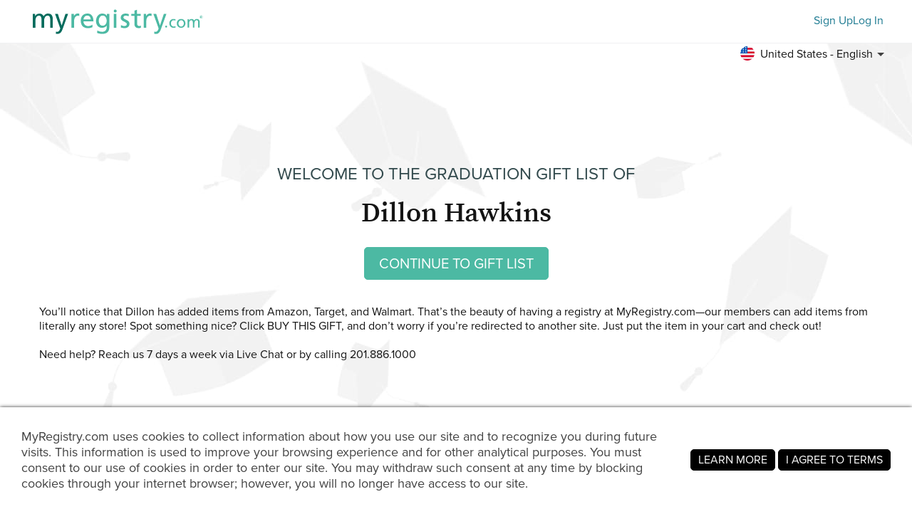

--- FILE ---
content_type: text/html; charset=utf-8
request_url: https://www.myregistry.com/wishlist/dillon-hawkins-evansville-in/3311831
body_size: 27215
content:


<!DOCTYPE html>
<html xmlns="http://www.w3.org/1999/xhtml" class="mr-culture-en-US" lang="en">
<head><title>
	Dillon Hawkins's Graduation Gift List
</title><link rel="icon" type="image/png" sizes="16x16" href="/images/icons/favicons/favicon-16x16.png"><link rel="icon" type="image/png" sizes="32x32" href="/images/icons/favicons/favicon-32x32.png"><link rel="icon" type="image/png" sizes="192x192" href="/images/icons/favicons/favicon-192x192.png"><link rel="shortcut icon" href="/images/icons/favicons/favicon.ico"><meta name="theme-color" content="#ffffff"><link rel="canonical" href="https://www.myregistry.com/wishlist/dillon-hawkins-evansville-in/3311831"><meta http-equiv="X-UA-Compatible" content="IE=edge" /><meta name="viewport" content="width=device-width, initial-scale=1, maximum-scale=5" />
<!-- Google Tag Manager -->
<script>(function(w,d,s,l,i){w[l]=w[l]||[];w[l].push({'gtm.start':
new Date().getTime(),event:'gtm.js'});var f=d.getElementsByTagName(s)[0],
j=d.createElement(s),dl=l!='dataLayer'?'&l='+l:'';j.async=true;j.src=
'https://www.googletagmanager.com/gtm.js?id='+i+dl;f.parentNode.insertBefore(j,f);
})(window,document,'script','dataLayer','GTM-W6BQNRG');</script>
<!-- End Google Tag Manager -->

<script src="//c.webtrends-optimize.com/acs/accounts/4737b5e4-dab7-4b73-bec4-4b6f2ca364be/js/wt.js"></script>

    <script type="text/javascript" src="/JavaScriptResourceHandler.ashx?culture=en-US&version=202601240248358451"></script>
    <script src="/ScriptSet/SwdJqueryScripts.js?version=202601231051381007"></script><script src="/ScriptSet/SwdScripts.js?version=202601231051381007"></script><link href="/StyleSet/SwdStyles.css?version=202601240248358451" rel="stylesheet" type="text/css" />
    <script type="application/ld+json">
        {
  "@context": "https://schema.org",
  "@type": "CollectionPage",
  "name": "Dillon Hawkins' Gift List",
  "url": "https://www.myregistry.com/wishlist/dillon-hawkins-evansville-in/3311831",
  "audience": {
    "@type": "PeopleAudience",
    "audienceType": [
      "Public"
    ]
  },
  "creator": {
    "@type": "Person",
    "name": "Dillon Hawkins",
    "address": {
      "@type": "PostalAddress",
      "addressLocality": "Evansville",
      "addressRegion": "IN"
    }
  },
  "mainEntity": {
    "@type": "ItemList",
    "name": "Dillon's Gift List",
    "identifier": "3311831",
    "itemListElement": [
      {
        "@type": "ListItem",
        "position": 1,
        "item": {
          "@type": "Demand",
          "name": "iKyce Transparent Sticky Notes Largeï¼ 2.8 x 3.8 inch Translucent Self-Sticky Notes Wide, 200 Sheets Waterproof Clear White Reading stickies, 50 Shee",
          "url": "https://www.myregistry.com/Visitors/Giftlist/PurchaseAssistant.aspx?registryId=3311831&giftid=102822576",
          "eligibleQuantity": {
            "@type": "QuantitativeValue",
            "maxValue": 1,
            "value": 0,
            "unitText": "unit"
          },
          "itemOffered": {
            "@type": "Product",
            "name": "iKyce Transparent Sticky Notes Largeï¼ 2.8 x 3.8 inch Translucent Self-Sticky Notes Wide, 200 Sheets Waterproof Clear White Reading stickies, 50 Shee",
            "offers": {
              "@type": "Offer",
              "seller": {
                "@type": "OnlineStore",
                "name": "Amazon"
              },
              "price": 7.99,
              "priceCurrency": "USD",
              "url": "https://www.myregistry.com/GetLink.ashx?giftId=102822576&mr_apsa=1",
              "availability": "https://schema.org/InStock"
            },
            "image": "https://stmr.blob.core.windows.net/users/ids3340k/3342184/GiftImages/946e2115-1d50-4e41-a073-545049433ec3_Large.jpg"
          }
        }
      },
      {
        "@type": "ListItem",
        "position": 2,
        "item": {
          "@type": "Demand",
          "name": "Farberware Classic FMO07AHTBKJ 0.7 Cu. Ft. 700-Watt Microwave Oven with LED Lighting, Brushed Stainless Steel",
          "url": "https://www.myregistry.com/Visitors/Giftlist/PurchaseAssistant.aspx?registryId=3311831&giftid=102822575",
          "eligibleQuantity": {
            "@type": "QuantitativeValue",
            "maxValue": 1,
            "value": 0,
            "unitText": "unit"
          },
          "itemOffered": {
            "@type": "Product",
            "name": "Farberware Classic FMO07AHTBKJ 0.7 Cu. Ft. 700-Watt Microwave Oven with LED Lighting, Brushed Stainless Steel",
            "offers": {
              "@type": "Offer",
              "seller": {
                "@type": "OnlineStore",
                "name": "Amazon"
              },
              "price": 82.13,
              "priceCurrency": "USD",
              "url": "https://www.myregistry.com/GetLink.ashx?giftId=102822575&mr_apsa=1",
              "availability": "https://schema.org/InStock"
            },
            "image": "https://stmr.blob.core.windows.net/users/ids3340k/3342184/GiftImages/d64c3309-2194-44c0-9ed1-52b2a46a7115_Large.jpg"
          }
        }
      },
      {
        "@type": "ListItem",
        "position": 3,
        "item": {
          "@type": "Demand",
          "name": "Member's Mark Super Premium Paper Towels (15 rolls, 150 sheets per roll)",
          "url": "https://www.myregistry.com/Visitors/Giftlist/PurchaseAssistant.aspx?registryId=3311831&giftid=102822574",
          "eligibleQuantity": {
            "@type": "QuantitativeValue",
            "maxValue": 1,
            "value": 0,
            "unitText": "unit"
          },
          "itemOffered": {
            "@type": "Product",
            "name": "Member's Mark Super Premium Paper Towels (15 rolls, 150 sheets per roll)",
            "offers": {
              "@type": "Offer",
              "seller": {
                "@type": "OnlineStore",
                "name": "Amazon"
              },
              "price": 18.87,
              "priceCurrency": "USD",
              "url": "https://www.myregistry.com/GetLink.ashx?giftId=102822574&mr_apsa=1",
              "availability": "https://schema.org/InStock"
            },
            "image": "https://stmr.blob.core.windows.net/users/ids3340k/3342184/GiftImages/4544c272-c60a-4cf9-a89c-cc0d096cbeec_Large.jpg"
          }
        }
      },
      {
        "@type": "ListItem",
        "position": 4,
        "item": {
          "@type": "Demand",
          "name": "RCA RFR322 Mini Refrigerator, Compact Freezer Compartment, Adjustable Thermostat Control, Reversible Door, Ideal Fridge for Dorm, Office, Apartment, P",
          "url": "https://www.myregistry.com/Visitors/Giftlist/PurchaseAssistant.aspx?registryId=3311831&giftid=102822573",
          "eligibleQuantity": {
            "@type": "QuantitativeValue",
            "maxValue": 1,
            "value": 1,
            "unitText": "unit"
          },
          "itemOffered": {
            "@type": "Product",
            "name": "RCA RFR322 Mini Refrigerator, Compact Freezer Compartment, Adjustable Thermostat Control, Reversible Door, Ideal Fridge for Dorm, Office, Apartment, P",
            "offers": {
              "@type": "Offer",
              "seller": {
                "@type": "OnlineStore",
                "name": "Amazon"
              },
              "price": 198.49,
              "priceCurrency": "USD",
              "url": "https://www.myregistry.com/GetLink.ashx?giftId=102822573&mr_apsa=1",
              "availability": "https://schema.org/InStock"
            },
            "image": "https://stmr.blob.core.windows.net/users/ids3340k/3342184/GiftImages/a3f2e6cc-63a8-4edb-a4be-ca869f52a50d_Large.jpg"
          }
        }
      },
      {
        "@type": "ListItem",
        "position": 5,
        "item": {
          "@type": "Demand",
          "name": "Command Double Hook",
          "url": "https://www.myregistry.com/Visitors/Giftlist/PurchaseAssistant.aspx?registryId=3311831&giftid=102822571",
          "eligibleQuantity": {
            "@type": "QuantitativeValue",
            "maxValue": 1,
            "value": 0,
            "unitText": "unit"
          },
          "itemOffered": {
            "@type": "Product",
            "name": "Command Double Hook",
            "offers": {
              "@type": "Offer",
              "seller": {
                "@type": "OnlineStore",
                "name": "Target"
              },
              "price": 3.29,
              "priceCurrency": "USD",
              "url": "https://www.myregistry.com/GetLink.ashx?giftId=102822571&mr_apsa=1",
              "availability": "https://schema.org/InStock"
            },
            "image": "https://stmr.blob.core.windows.net/users/ids3340k/3342184/GiftImages/a6a92a26-0f43-463d-af3d-5d3ca97c2c24_Large.jpg"
          }
        }
      },
      {
        "@type": "ListItem",
        "position": 6,
        "item": {
          "@type": "Demand",
          "name": "2021 Apple MacBook Pro (14-inch, Apple M1 Pro chip with 10âcore CPU and 16âcore GPU, 16GB RAM, 1TB SSD) - Silver",
          "url": "https://www.myregistry.com/Visitors/Giftlist/PurchaseAssistant.aspx?registryId=3311831&giftid=102363015",
          "eligibleQuantity": {
            "@type": "QuantitativeValue",
            "maxValue": 1,
            "value": 0,
            "unitText": "unit"
          },
          "itemOffered": {
            "@type": "Product",
            "name": "2021 Apple MacBook Pro (14-inch, Apple M1 Pro chip with 10âcore CPU and 16âcore GPU, 16GB RAM, 1TB SSD) - Silver",
            "offers": {
              "@type": "Offer",
              "seller": {
                "@type": "OnlineStore",
                "name": "Amazon"
              },
              "price": 2499.00,
              "priceCurrency": "USD",
              "url": "https://www.myregistry.com/GetLink.ashx?giftId=102363015&mr_apsa=1",
              "availability": "https://schema.org/InStock"
            },
            "image": "https://stmr.blob.core.windows.net/users/ids3340k/3342184/GiftImages/2bfc2cb6-63c8-4ee7-943d-4ebb35e7765e_Large.jpg"
          }
        }
      },
      {
        "@type": "ListItem",
        "position": 7,
        "item": {
          "@type": "Demand",
          "name": "VividPaw Laundry Bag Extra Large Heavy Duty, Laundry Backpack for College students, Travel Laundry Bags with Adjustable Strap, Pockets and Handle, Dir",
          "url": "https://www.myregistry.com/Visitors/Giftlist/PurchaseAssistant.aspx?registryId=3311831&giftid=102363014",
          "eligibleQuantity": {
            "@type": "QuantitativeValue",
            "maxValue": 1,
            "value": 1,
            "unitText": "unit"
          },
          "itemOffered": {
            "@type": "Product",
            "name": "VividPaw Laundry Bag Extra Large Heavy Duty, Laundry Backpack for College students, Travel Laundry Bags with Adjustable Strap, Pockets and Handle, Dir",
            "offers": {
              "@type": "Offer",
              "seller": {
                "@type": "OnlineStore",
                "name": "Amazon"
              },
              "price": 15.99,
              "priceCurrency": "USD",
              "url": "https://www.myregistry.com/GetLink.ashx?giftId=102363014&mr_apsa=1",
              "availability": "https://schema.org/InStock"
            },
            "image": "https://stmr.blob.core.windows.net/users/ids3340k/3342184/GiftImages/1da4725d-63fe-4d0d-81b3-b69b1dd9b4d9_Large.jpg"
          }
        }
      },
      {
        "@type": "ListItem",
        "position": 8,
        "item": {
          "@type": "Demand",
          "name": "Insignia 32-inch Class F20 Series Smart HD 720p Fire TV (NS-32F201NA22, 2021 Model)",
          "url": "https://www.myregistry.com/Visitors/Giftlist/PurchaseAssistant.aspx?registryId=3311831&giftid=102265440",
          "eligibleQuantity": {
            "@type": "QuantitativeValue",
            "maxValue": 1,
            "value": 0,
            "unitText": "unit"
          },
          "itemOffered": {
            "@type": "Product",
            "name": "Insignia 32-inch Class F20 Series Smart HD 720p Fire TV (NS-32F201NA22, 2021 Model)",
            "offers": {
              "@type": "Offer",
              "seller": {
                "@type": "OnlineStore",
                "name": "Amazon"
              },
              "price": 139.99,
              "priceCurrency": "USD",
              "url": "https://www.myregistry.com/GetLink.ashx?giftId=102265440&mr_apsa=1",
              "availability": "https://schema.org/InStock"
            },
            "image": "https://stmr.blob.core.windows.net/users/ids3340k/3342184/GiftImages/c9c765e3-3930-456f-a614-dead3e3de1cc_Large.jpg"
          }
        }
      },
      {
        "@type": "ListItem",
        "position": 9,
        "item": {
          "@type": "Demand",
          "name": "Corner Definition - Unframed Art Print Poster",
          "url": "https://www.myregistry.com/Visitors/Giftlist/PurchaseAssistant.aspx?registryId=3311831&giftid=102265439",
          "eligibleQuantity": {
            "@type": "QuantitativeValue",
            "maxValue": 1,
            "value": 0,
            "unitText": "unit"
          },
          "itemOffered": {
            "@type": "Product",
            "name": "Corner Definition - Unframed Art Print Poster",
            "offers": {
              "@type": "Offer",
              "seller": {
                "@type": "OnlineStore",
                "name": "Amazon"
              },
              "price": 14.99,
              "priceCurrency": "USD",
              "url": "https://www.myregistry.com/GetLink.ashx?giftId=102265439&mr_apsa=1",
              "availability": "https://schema.org/InStock"
            },
            "image": "https://stmr.blob.core.windows.net/users/ids3340k/3342184/GiftImages/f7940cf7-c3c6-4f3a-a6c8-29797067e2ef_Large.jpg"
          }
        }
      },
      {
        "@type": "ListItem",
        "position": 10,
        "item": {
          "@type": "Demand",
          "name": "Heres to the Crazy Ones Entrepreneurial Motivational Quote -8x10 Art Print, Home Decor - Inspirational Wall Art Poster - Unique Room Decorations for O",
          "url": "https://www.myregistry.com/Visitors/Giftlist/PurchaseAssistant.aspx?registryId=3311831&giftid=102265438",
          "eligibleQuantity": {
            "@type": "QuantitativeValue",
            "maxValue": 1,
            "value": 0,
            "unitText": "unit"
          },
          "itemOffered": {
            "@type": "Product",
            "name": "Heres to the Crazy Ones Entrepreneurial Motivational Quote -8x10 Art Print, Home Decor - Inspirational Wall Art Poster - Unique Room Decorations for O",
            "offers": {
              "@type": "Offer",
              "seller": {
                "@type": "OnlineStore",
                "name": "Amazon"
              },
              "price": 12.95,
              "priceCurrency": "USD",
              "url": "https://www.myregistry.com/GetLink.ashx?giftId=102265438&mr_apsa=1",
              "availability": "https://schema.org/InStock"
            },
            "image": "https://stmr.blob.core.windows.net/users/ids3340k/3342184/GiftImages/cfc87856-9e6b-4a65-888c-620bb5a39102_Large.jpg"
          }
        }
      },
      {
        "@type": "ListItem",
        "position": 11,
        "item": {
          "@type": "Demand",
          "name": "Amazon Basics Lightweight Super Soft Easy Care Microfiber Bed Sheet Set with 14\" Deep Pockets - Twin XL, Dark Gray",
          "url": "https://www.myregistry.com/Visitors/Giftlist/PurchaseAssistant.aspx?registryId=3311831&giftid=102265437",
          "eligibleQuantity": {
            "@type": "QuantitativeValue",
            "maxValue": 1,
            "value": 0,
            "unitText": "unit"
          },
          "itemOffered": {
            "@type": "Product",
            "name": "Amazon Basics Lightweight Super Soft Easy Care Microfiber Bed Sheet Set with 14\" Deep Pockets - Twin XL, Dark Gray",
            "offers": {
              "@type": "Offer",
              "seller": {
                "@type": "OnlineStore",
                "name": "Amazon"
              },
              "price": 14.99,
              "priceCurrency": "USD",
              "url": "https://www.myregistry.com/GetLink.ashx?giftId=102265437&mr_apsa=1",
              "availability": "https://schema.org/InStock"
            },
            "image": "https://stmr.blob.core.windows.net/users/ids3340k/3342184/GiftImages/bba5f10a-21d9-4604-a76b-dba39cb589ac_Large.jpg"
          }
        }
      },
      {
        "@type": "ListItem",
        "position": 12,
        "item": {
          "@type": "Demand",
          "name": "28\"-48\" Cafe Curtain Rod Bronze - Room Essentials™",
          "url": "https://www.myregistry.com/Visitors/Giftlist/PurchaseAssistant.aspx?registryId=3311831&giftid=102265436",
          "eligibleQuantity": {
            "@type": "QuantitativeValue",
            "maxValue": 2,
            "value": 0,
            "unitText": "unit"
          },
          "itemOffered": {
            "@type": "Product",
            "name": "28\"-48\" Cafe Curtain Rod Bronze - Room Essentials™",
            "offers": {
              "@type": "Offer",
              "seller": {
                "@type": "OnlineStore",
                "name": "Target"
              },
              "price": 8.00,
              "priceCurrency": "USD",
              "url": "https://www.myregistry.com/GetLink.ashx?giftId=102265436&mr_apsa=1",
              "availability": "https://schema.org/InStock"
            },
            "image": "https://stmr.blob.core.windows.net/users/ids3340k/3342184/GiftImages/f229a606-c4c4-4321-89ce-cd260911515b_Large.jpg"
          }
        }
      },
      {
        "@type": "ListItem",
        "position": 13,
        "item": {
          "@type": "Demand",
          "name": "Andecor Soft Fluffy Bedroom Rugs - 4 x 5.9 Feet Indoor Shaggy Plush Area Rug for Boys Girls Kids Baby College Dorm Living Room Home Decor Floor Carpet",
          "url": "https://www.myregistry.com/Visitors/Giftlist/PurchaseAssistant.aspx?registryId=3311831&giftid=102107536",
          "eligibleQuantity": {
            "@type": "QuantitativeValue",
            "maxValue": 1,
            "value": 0,
            "unitText": "unit"
          },
          "itemOffered": {
            "@type": "Product",
            "name": "Andecor Soft Fluffy Bedroom Rugs - 4 x 5.9 Feet Indoor Shaggy Plush Area Rug for Boys Girls Kids Baby College Dorm Living Room Home Decor Floor Carpet",
            "offers": {
              "@type": "Offer",
              "seller": {
                "@type": "OnlineStore",
                "name": "Amazon"
              },
              "price": 25.49,
              "priceCurrency": "USD",
              "url": "https://www.myregistry.com/GetLink.ashx?giftId=102107536&mr_apsa=1",
              "availability": "https://schema.org/InStock"
            },
            "image": "https://stmr.blob.core.windows.net/users/ids3340k/3342184/GiftImages/27fc6c8c-db43-4a54-92d1-704d534b1e65_Large.jpg"
          }
        }
      },
      {
        "@type": "ListItem",
        "position": 14,
        "item": {
          "@type": "Demand",
          "name": "Premium Black Velvet Hangers 50 Pack, IEOKE Thin Suit Clothes Hanger Space Saving, Non Slip Coat Hangers for Closet,Heavy Duty Felt Hangers with 360Â°",
          "url": "https://www.myregistry.com/Visitors/Giftlist/PurchaseAssistant.aspx?registryId=3311831&giftid=102037333",
          "eligibleQuantity": {
            "@type": "QuantitativeValue",
            "maxValue": 1,
            "value": 0,
            "unitText": "unit"
          },
          "itemOffered": {
            "@type": "Product",
            "name": "Premium Black Velvet Hangers 50 Pack, IEOKE Thin Suit Clothes Hanger Space Saving, Non Slip Coat Hangers for Closet,Heavy Duty Felt Hangers with 360Â°",
            "offers": {
              "@type": "Offer",
              "seller": {
                "@type": "OnlineStore",
                "name": "Amazon"
              },
              "price": 25.99,
              "priceCurrency": "USD",
              "url": "https://www.myregistry.com/GetLink.ashx?giftId=102037333&mr_apsa=1",
              "availability": "https://schema.org/InStock"
            },
            "image": "https://stmr.blob.core.windows.net/users/ids3340k/3342184/GiftImages/a2b32dba-df46-43fc-8976-cea798a434ea_Large.jpg"
          }
        }
      },
      {
        "@type": "ListItem",
        "position": 15,
        "item": {
          "@type": "Demand",
          "name": "American Soft Linen, 6 Piece Towel Set, 2 Bath Towels 2 Hand Towels 2 Washcloths, Super Soft and Absorbent, 100% Turkish Cotton Towels for Bathroom an",
          "url": "https://www.myregistry.com/Visitors/Giftlist/PurchaseAssistant.aspx?registryId=3311831&giftid=102037332",
          "eligibleQuantity": {
            "@type": "QuantitativeValue",
            "maxValue": 1,
            "value": 0,
            "unitText": "unit"
          },
          "itemOffered": {
            "@type": "Product",
            "name": "American Soft Linen, 6 Piece Towel Set, 2 Bath Towels 2 Hand Towels 2 Washcloths, Super Soft and Absorbent, 100% Turkish Cotton Towels for Bathroom an",
            "offers": {
              "@type": "Offer",
              "seller": {
                "@type": "OnlineStore",
                "name": "Amazon"
              },
              "price": 33.99,
              "priceCurrency": "USD",
              "url": "https://www.myregistry.com/GetLink.ashx?giftId=102037332&mr_apsa=1",
              "availability": "https://schema.org/InStock"
            },
            "image": "https://stmr.blob.core.windows.net/users/ids3340k/3342184/GiftImages/81488039-fe26-4d0c-9b10-b16b8fdc475c_Large.jpg"
          }
        }
      },
      {
        "@type": "ListItem",
        "position": 16,
        "item": {
          "@type": "Demand",
          "name": "Puffs Plus Lotion Facial Tissues, 8 Family Boxes, 120 Tissues per Box (960 Tissues Total)",
          "url": "https://www.myregistry.com/Visitors/Giftlist/PurchaseAssistant.aspx?registryId=3311831&giftid=102037329",
          "eligibleQuantity": {
            "@type": "QuantitativeValue",
            "maxValue": 1,
            "value": 0,
            "unitText": "unit"
          },
          "itemOffered": {
            "@type": "Product",
            "name": "Puffs Plus Lotion Facial Tissues, 8 Family Boxes, 120 Tissues per Box (960 Tissues Total)",
            "offers": {
              "@type": "Offer",
              "seller": {
                "@type": "OnlineStore",
                "name": "Amazon"
              },
              "price": 12.22,
              "priceCurrency": "USD",
              "url": "https://www.myregistry.com/GetLink.ashx?giftId=102037329&mr_apsa=1",
              "availability": "https://schema.org/InStock"
            },
            "image": "https://stmr.blob.core.windows.net/users/ids3340k/3342184/GiftImages/e6613593-09cb-4cc6-b06f-c0afa6d67b78_Large.jpg"
          }
        }
      },
      {
        "@type": "ListItem",
        "position": 17,
        "item": {
          "@type": "Demand",
          "name": "Wooden Digital Alarm Clock with Wireless Charging, 3 Alarms LED Display, Sound Control and Snooze Dual for Bedroom, Bedside, Office (Black)",
          "url": "https://www.myregistry.com/Visitors/Giftlist/PurchaseAssistant.aspx?registryId=3311831&giftid=102037328",
          "eligibleQuantity": {
            "@type": "QuantitativeValue",
            "maxValue": 1,
            "value": 1,
            "unitText": "unit"
          },
          "itemOffered": {
            "@type": "Product",
            "name": "Wooden Digital Alarm Clock with Wireless Charging, 3 Alarms LED Display, Sound Control and Snooze Dual for Bedroom, Bedside, Office (Black)",
            "offers": {
              "@type": "Offer",
              "seller": {
                "@type": "OnlineStore",
                "name": "Amazon"
              },
              "price": 27.98,
              "priceCurrency": "USD",
              "url": "https://www.myregistry.com/GetLink.ashx?giftId=102037328&mr_apsa=1",
              "availability": "https://schema.org/InStock"
            },
            "image": "https://stmr.blob.core.windows.net/users/ids3340k/3342184/GiftImages/07691808-2d75-4e53-a741-a0a188e8d1f9_Large.jpg"
          }
        }
      },
      {
        "@type": "ListItem",
        "position": 18,
        "item": {
          "@type": "Demand",
          "name": "FACURY Large Adhesive Hooks 22Ib(Max),Waterproof and Rustproof Wall Hooks for Hanging Heavy Duty,Stainless Steel Towel and Coats Hooks to use Inside K",
          "url": "https://www.myregistry.com/Visitors/Giftlist/PurchaseAssistant.aspx?registryId=3311831&giftid=101997310",
          "eligibleQuantity": {
            "@type": "QuantitativeValue",
            "maxValue": 1,
            "value": 0,
            "unitText": "unit"
          },
          "itemOffered": {
            "@type": "Product",
            "name": "FACURY Large Adhesive Hooks 22Ib(Max),Waterproof and Rustproof Wall Hooks for Hanging Heavy Duty,Stainless Steel Towel and Coats Hooks to use Inside K",
            "offers": {
              "@type": "Offer",
              "seller": {
                "@type": "OnlineStore",
                "name": "Amazon"
              },
              "price": 15.99,
              "priceCurrency": "USD",
              "url": "https://www.myregistry.com/GetLink.ashx?giftId=101997310&mr_apsa=1",
              "availability": "https://schema.org/InStock"
            },
            "image": "https://stmr.blob.core.windows.net/users/ids3340k/3342184/GiftImages/89ed5b7f-7bf3-446f-bd40-4a49b0ab47e1_Large.jpg"
          }
        }
      },
      {
        "@type": "ListItem",
        "position": 19,
        "item": {
          "@type": "Demand",
          "name": "Amazon Basics 5-Piece Lightweight Microfiber Bed-In-A-Bag Comforter Bedding Set - Twin/Twin XL, Red Simple Stripe",
          "url": "https://www.myregistry.com/Visitors/Giftlist/PurchaseAssistant.aspx?registryId=3311831&giftid=101880170",
          "eligibleQuantity": {
            "@type": "QuantitativeValue",
            "maxValue": 1,
            "value": 0,
            "unitText": "unit"
          },
          "itemOffered": {
            "@type": "Product",
            "name": "Amazon Basics 5-Piece Lightweight Microfiber Bed-In-A-Bag Comforter Bedding Set - Twin/Twin XL, Red Simple Stripe",
            "offers": {
              "@type": "Offer",
              "seller": {
                "@type": "OnlineStore",
                "name": "Amazon"
              },
              "price": 36.54,
              "priceCurrency": "USD",
              "url": "https://www.myregistry.com/GetLink.ashx?giftId=101880170&mr_apsa=1",
              "availability": "https://schema.org/InStock"
            },
            "image": "https://stmr.blob.core.windows.net/users/ids3340k/3342184/GiftImages/fd436994-c2fd-41c6-b435-1f11c9b58df2_Large.jpg"
          }
        }
      },
      {
        "@type": "ListItem",
        "position": 20,
        "item": {
          "@type": "Demand",
          "name": "Betron DC950 Earphones Wired in Ear Headphones Noise Isolating Earbuds with Tangle-Free Flat Cord Bass Driven Sound 3.5mm Angled Jack for Laptop Compu",
          "url": "https://www.myregistry.com/Visitors/Giftlist/PurchaseAssistant.aspx?registryId=3311831&giftid=101880169",
          "eligibleQuantity": {
            "@type": "QuantitativeValue",
            "maxValue": 1,
            "value": 0,
            "unitText": "unit"
          },
          "itemOffered": {
            "@type": "Product",
            "name": "Betron DC950 Earphones Wired in Ear Headphones Noise Isolating Earbuds with Tangle-Free Flat Cord Bass Driven Sound 3.5mm Angled Jack for Laptop Compu",
            "offers": {
              "@type": "Offer",
              "seller": {
                "@type": "OnlineStore",
                "name": "Amazon"
              },
              "price": 15.39,
              "priceCurrency": "USD",
              "url": "https://www.myregistry.com/GetLink.ashx?giftId=101880169&mr_apsa=1",
              "availability": "https://schema.org/InStock"
            },
            "image": "https://stmr.blob.core.windows.net/users/ids3340k/3342184/GiftImages/0ee2cd45-83e1-4fcb-a608-bcc227d2f813_Large.jpg"
          }
        }
      },
      {
        "@type": "ListItem",
        "position": 21,
        "item": {
          "@type": "Demand",
          "name": "Betron DC950 Earphones Wired in Ear Headphones Noise Isolating Earbuds with Tangle-Free Flat Cord Bass Driven Sound 3.5mm Angled Jack for Laptop Compu",
          "url": "https://www.myregistry.com/Visitors/Giftlist/PurchaseAssistant.aspx?registryId=3311831&giftid=101880168",
          "eligibleQuantity": {
            "@type": "QuantitativeValue",
            "maxValue": 1,
            "value": 0,
            "unitText": "unit"
          },
          "itemOffered": {
            "@type": "Product",
            "name": "Betron DC950 Earphones Wired in Ear Headphones Noise Isolating Earbuds with Tangle-Free Flat Cord Bass Driven Sound 3.5mm Angled Jack for Laptop Compu",
            "offers": {
              "@type": "Offer",
              "seller": {
                "@type": "OnlineStore",
                "name": "Amazon"
              },
              "price": 15.39,
              "priceCurrency": "USD",
              "url": "https://www.myregistry.com/GetLink.ashx?giftId=101880168&mr_apsa=1",
              "availability": "https://schema.org/InStock"
            },
            "image": "https://stmr.blob.core.windows.net/users/ids3340k/3342184/GiftImages/f9643b74-7f14-49f0-981e-d44d6790141e_Large.jpg"
          }
        }
      },
      {
        "@type": "ListItem",
        "position": 22,
        "item": {
          "@type": "Demand",
          "name": "Amazon Basics 3-Ring Binder, 1-Inch - White, 4-Pack",
          "url": "https://www.myregistry.com/Visitors/Giftlist/PurchaseAssistant.aspx?registryId=3311831&giftid=101880167",
          "eligibleQuantity": {
            "@type": "QuantitativeValue",
            "maxValue": 1,
            "value": 0,
            "unitText": "unit"
          },
          "itemOffered": {
            "@type": "Product",
            "name": "Amazon Basics 3-Ring Binder, 1-Inch - White, 4-Pack",
            "offers": {
              "@type": "Offer",
              "seller": {
                "@type": "OnlineStore",
                "name": "Amazon"
              },
              "price": 13.49,
              "priceCurrency": "USD",
              "url": "https://www.myregistry.com/GetLink.ashx?giftId=101880167&mr_apsa=1",
              "availability": "https://schema.org/InStock"
            },
            "image": "https://stmr.blob.core.windows.net/users/ids3340k/3342184/GiftImages/4e5d9b90-9cdc-4ffe-a471-22d62481b683_Large.jpg"
          }
        }
      },
      {
        "@type": "ListItem",
        "position": 23,
        "item": {
          "@type": "Demand",
          "name": "Paper Mate Mechanical Pencils, Write Bros. #2 Pencil, 0.7mm, Assorted Pencil Types, 48 Count",
          "url": "https://www.myregistry.com/Visitors/Giftlist/PurchaseAssistant.aspx?registryId=3311831&giftid=101880166",
          "eligibleQuantity": {
            "@type": "QuantitativeValue",
            "maxValue": 1,
            "value": 0,
            "unitText": "unit"
          },
          "itemOffered": {
            "@type": "Product",
            "name": "Paper Mate Mechanical Pencils, Write Bros. #2 Pencil, 0.7mm, Assorted Pencil Types, 48 Count",
            "offers": {
              "@type": "Offer",
              "seller": {
                "@type": "OnlineStore",
                "name": "Amazon"
              },
              "price": 17.39,
              "priceCurrency": "USD",
              "url": "https://www.myregistry.com/GetLink.ashx?giftId=101880166&mr_apsa=1",
              "availability": "https://schema.org/InStock"
            },
            "image": "https://stmr.blob.core.windows.net/users/ids3340k/3342184/GiftImages/0ca7db77-6940-4719-8d35-c632e7a3c874_Large.jpg"
          }
        }
      },
      {
        "@type": "ListItem",
        "position": 24,
        "item": {
          "@type": "Demand",
          "name": "Post-it Super Sticky Notes, Assorted Bright Colors, 3 in x 3 in, 15 Pads/Pack, 45 Sheets/Pad, 2x the Sticking Power, Recyclable (654-15SSCP), Multi-co",
          "url": "https://www.myregistry.com/Visitors/Giftlist/PurchaseAssistant.aspx?registryId=3311831&giftid=101880163",
          "eligibleQuantity": {
            "@type": "QuantitativeValue",
            "maxValue": 1,
            "value": 0,
            "unitText": "unit"
          },
          "itemOffered": {
            "@type": "Product",
            "name": "Post-it Super Sticky Notes, Assorted Bright Colors, 3 in x 3 in, 15 Pads/Pack, 45 Sheets/Pad, 2x the Sticking Power, Recyclable (654-15SSCP), Multi-co",
            "offers": {
              "@type": "Offer",
              "seller": {
                "@type": "OnlineStore",
                "name": "Amazon"
              },
              "price": 11.99,
              "priceCurrency": "USD",
              "url": "https://www.myregistry.com/GetLink.ashx?giftId=101880163&mr_apsa=1",
              "availability": "https://schema.org/InStock"
            },
            "image": "https://stmr.blob.core.windows.net/users/ids3340k/3342184/GiftImages/f093c197-cb89-41c0-947c-00c96ce52be0_Large.jpg"
          }
        }
      },
      {
        "@type": "ListItem",
        "position": 25,
        "item": {
          "@type": "Demand",
          "name": "Sharpie Tank Highlighters Assorted Fluorescent Colors | Chisel Tip Highlighter Pens, 12 Count",
          "url": "https://www.myregistry.com/Visitors/Giftlist/PurchaseAssistant.aspx?registryId=3311831&giftid=101880162",
          "eligibleQuantity": {
            "@type": "QuantitativeValue",
            "maxValue": 1,
            "value": 0,
            "unitText": "unit"
          },
          "itemOffered": {
            "@type": "Product",
            "name": "Sharpie Tank Highlighters Assorted Fluorescent Colors | Chisel Tip Highlighter Pens, 12 Count",
            "offers": {
              "@type": "Offer",
              "seller": {
                "@type": "OnlineStore",
                "name": "Amazon"
              },
              "price": 5.97,
              "priceCurrency": "USD",
              "url": "https://www.myregistry.com/GetLink.ashx?giftId=101880162&mr_apsa=1",
              "availability": "https://schema.org/InStock"
            },
            "image": "https://stmr.blob.core.windows.net/users/ids3340k/3342184/GiftImages/1c813044-baee-42a4-94d9-e2ee4867afc2_Large.jpg"
          }
        }
      },
      {
        "@type": "ListItem",
        "position": 26,
        "item": {
          "@type": "Demand",
          "name": "Charmin Flushable Wipes, 12 packs of 40 Flushable Wipes, 480 Wipes Total (Packaging May Vary)",
          "url": "https://www.myregistry.com/Visitors/Giftlist/PurchaseAssistant.aspx?registryId=3311831&giftid=101880161",
          "eligibleQuantity": {
            "@type": "QuantitativeValue",
            "maxValue": 1,
            "value": 0,
            "unitText": "unit"
          },
          "itemOffered": {
            "@type": "Product",
            "name": "Charmin Flushable Wipes, 12 packs of 40 Flushable Wipes, 480 Wipes Total (Packaging May Vary)",
            "offers": {
              "@type": "Offer",
              "seller": {
                "@type": "OnlineStore",
                "name": "Amazon"
              },
              "price": 23.47,
              "priceCurrency": "USD",
              "url": "https://www.myregistry.com/GetLink.ashx?giftId=101880161&mr_apsa=1",
              "availability": "https://schema.org/InStock"
            },
            "image": "https://stmr.blob.core.windows.net/users/ids3340k/3342184/GiftImages/5bbc3f4c-4ea3-424c-9713-d0b5fdeaf0fe_Large.jpg"
          }
        }
      },
      {
        "@type": "ListItem",
        "position": 27,
        "item": {
          "@type": "Demand",
          "name": "Charmin Ultra Soft Cushiony Touch Toilet Paper, 24 Family Mega Rolls = 123 Regular Rolls",
          "url": "https://www.myregistry.com/Visitors/Giftlist/PurchaseAssistant.aspx?registryId=3311831&giftid=101880160",
          "eligibleQuantity": {
            "@type": "QuantitativeValue",
            "maxValue": 1,
            "value": 0,
            "unitText": "unit"
          },
          "itemOffered": {
            "@type": "Product",
            "name": "Charmin Ultra Soft Cushiony Touch Toilet Paper, 24 Family Mega Rolls = 123 Regular Rolls",
            "offers": {
              "@type": "Offer",
              "seller": {
                "@type": "OnlineStore",
                "name": "Amazon"
              },
              "price": 33.06,
              "priceCurrency": "USD",
              "url": "https://www.myregistry.com/GetLink.ashx?giftId=101880160&mr_apsa=1",
              "availability": "https://schema.org/InStock"
            },
            "image": "https://stmr.blob.core.windows.net/users/ids3340k/3342184/GiftImages/d8702108-fa8d-423a-b140-5dc625f3710d_Large.jpg"
          }
        }
      },
      {
        "@type": "ListItem",
        "position": 28,
        "item": {
          "@type": "Demand",
          "name": "7 Rules of Life Motivational Poster - Printed on Premium Cardstock Paper - Sized 11 x 14 Inch - Perfect Print For Bedroom or Home Office",
          "url": "https://www.myregistry.com/Visitors/Giftlist/PurchaseAssistant.aspx?registryId=3311831&giftid=101496844",
          "eligibleQuantity": {
            "@type": "QuantitativeValue",
            "maxValue": 1,
            "value": 0,
            "unitText": "unit"
          },
          "itemOffered": {
            "@type": "Product",
            "name": "7 Rules of Life Motivational Poster - Printed on Premium Cardstock Paper - Sized 11 x 14 Inch - Perfect Print For Bedroom or Home Office",
            "offers": {
              "@type": "Offer",
              "seller": {
                "@type": "OnlineStore",
                "name": "Amazon"
              },
              "price": 11.97,
              "priceCurrency": "USD",
              "url": "https://www.myregistry.com/GetLink.ashx?giftId=101496844&mr_apsa=1",
              "availability": "https://schema.org/InStock"
            },
            "image": "https://stmr.blob.core.windows.net/users/ids3340k/3342184/GiftImages/6272f843-78ef-4de5-9b29-1e6174cd1038_Large.jpg"
          }
        }
      },
      {
        "@type": "ListItem",
        "position": 29,
        "item": {
          "@type": "Demand",
          "name": "$100 Visa Gift Card (plus $5.95 Purchase Fee)",
          "url": "https://www.myregistry.com/Visitors/Giftlist/PurchaseAssistant.aspx?registryId=3311831&giftid=101496843",
          "eligibleQuantity": {
            "@type": "QuantitativeValue",
            "maxValue": 1,
            "value": 0,
            "unitText": "unit"
          },
          "itemOffered": {
            "@type": "Product",
            "name": "$100 Visa Gift Card (plus $5.95 Purchase Fee)",
            "offers": {
              "@type": "Offer",
              "seller": {
                "@type": "OnlineStore",
                "name": "Amazon"
              },
              "price": 105.95,
              "priceCurrency": "USD",
              "url": "https://www.myregistry.com/GetLink.ashx?giftId=101496843&mr_apsa=1",
              "availability": "https://schema.org/InStock"
            },
            "image": "https://stmr.blob.core.windows.net/users/ids3340k/3342184/GiftImages/af00df61-744a-49fc-89f0-4e3324fcc40b_Large.jpg"
          }
        }
      },
      {
        "@type": "ListItem",
        "position": 30,
        "item": {
          "@type": "Demand",
          "name": "Clip on Desk Lamps,48 LEDs 360Â°Flexible Gooseneck Reading Table Light,3 Color Modes, 10 Dimmable Brightness, Eye-Caring USB Clamp Books Night Light f",
          "url": "https://www.myregistry.com/Visitors/Giftlist/PurchaseAssistant.aspx?registryId=3311831&giftid=101294014",
          "eligibleQuantity": {
            "@type": "QuantitativeValue",
            "maxValue": 1,
            "value": 0,
            "unitText": "unit"
          },
          "itemOffered": {
            "@type": "Product",
            "name": "Clip on Desk Lamps,48 LEDs 360Â°Flexible Gooseneck Reading Table Light,3 Color Modes, 10 Dimmable Brightness, Eye-Caring USB Clamp Books Night Light f",
            "offers": {
              "@type": "Offer",
              "seller": {
                "@type": "OnlineStore",
                "name": "Amazon"
              },
              "price": 9.99,
              "priceCurrency": "USD",
              "url": "https://www.myregistry.com/GetLink.ashx?giftId=101294014&mr_apsa=1",
              "availability": "https://schema.org/InStock"
            },
            "image": "https://stmr.blob.core.windows.net/users/ids3340k/3342184/GiftImages/c63ffb1a-813f-4cbb-aa56-3b883bef98b1_Large.jpg"
          }
        }
      },
      {
        "@type": "ListItem",
        "position": 31,
        "item": {
          "@type": "Demand",
          "name": "Hammam Linen Bath Towel Set 3 Pieces Soft and Absorbent, Premium Quality 100% Cotton 1 Bath Towel 1 Hand Towel 1 Washcloth (Cool Grey)",
          "url": "https://www.myregistry.com/Visitors/Giftlist/PurchaseAssistant.aspx?registryId=3311831&giftid=101123713",
          "eligibleQuantity": {
            "@type": "QuantitativeValue",
            "maxValue": 1,
            "value": 0,
            "unitText": "unit"
          },
          "itemOffered": {
            "@type": "Product",
            "name": "Hammam Linen Bath Towel Set 3 Pieces Soft and Absorbent, Premium Quality 100% Cotton 1 Bath Towel 1 Hand Towel 1 Washcloth (Cool Grey)",
            "offers": {
              "@type": "Offer",
              "seller": {
                "@type": "OnlineStore",
                "name": "Amazon"
              },
              "price": 19.99,
              "priceCurrency": "USD",
              "url": "https://www.myregistry.com/GetLink.ashx?giftId=101123713&mr_apsa=1",
              "availability": "https://schema.org/InStock"
            },
            "image": "https://stmr.blob.core.windows.net/users/ids3340k/3342184/GiftImages/663eb702-bba5-4f87-9410-1b044280f58b_Large.jpg"
          }
        }
      },
      {
        "@type": "ListItem",
        "position": 32,
        "item": {
          "@type": "Demand",
          "name": "Rutterllow 100% Blackout Curtain 2 Panels , Heat and Full Light Blocking Drapes with Grommets for Bedroom,Dark Grey Thermal Insulated Window Treatment",
          "url": "https://www.myregistry.com/Visitors/Giftlist/PurchaseAssistant.aspx?registryId=3311831&giftid=101123710",
          "eligibleQuantity": {
            "@type": "QuantitativeValue",
            "maxValue": 1,
            "value": 1,
            "unitText": "unit"
          },
          "itemOffered": {
            "@type": "Product",
            "name": "Rutterllow 100% Blackout Curtain 2 Panels , Heat and Full Light Blocking Drapes with Grommets for Bedroom,Dark Grey Thermal Insulated Window Treatment",
            "offers": {
              "@type": "Offer",
              "seller": {
                "@type": "OnlineStore",
                "name": "Amazon"
              },
              "price": 26.99,
              "priceCurrency": "USD",
              "url": "https://www.myregistry.com/GetLink.ashx?giftId=101123710&mr_apsa=1",
              "availability": "https://schema.org/InStock"
            },
            "image": "https://stmr.blob.core.windows.net/users/ids3340k/3342184/GiftImages/0862b299-6aca-4b5f-92dd-96959458615e_Large.jpg"
          }
        }
      },
      {
        "@type": "ListItem",
        "position": 33,
        "item": {
          "@type": "Demand",
          "name": "Men's Carlo Genuine Suede Moccasin Slippers - Goodfellow & Co™ Brown 11",
          "url": "https://www.myregistry.com/Visitors/Giftlist/PurchaseAssistant.aspx?registryId=3311831&giftid=101123709",
          "eligibleQuantity": {
            "@type": "QuantitativeValue",
            "maxValue": 1,
            "value": 0,
            "unitText": "unit"
          },
          "itemOffered": {
            "@type": "Product",
            "name": "Men's Carlo Genuine Suede Moccasin Slippers - Goodfellow & Co™ Brown 11",
            "offers": {
              "@type": "Offer",
              "seller": {
                "@type": "OnlineStore",
                "name": "Target"
              },
              "price": 21.99,
              "priceCurrency": "USD",
              "url": "https://www.myregistry.com/GetLink.ashx?giftId=101123709&mr_apsa=1",
              "availability": "https://schema.org/InStock"
            },
            "image": "https://stmr.blob.core.windows.net/users/ids3340k/3342184/GiftImages/8de13562-3354-42ab-89fb-8fd4f722c3ec_Large.jpg"
          }
        }
      },
      {
        "@type": "ListItem",
        "position": 34,
        "item": {
          "@type": "Demand",
          "name": "Apple MacBook Pro with Apple M1 Chip (13-inch, 8GB RAM, 256GB SSD Storage) - Silver (Latest Model)",
          "url": "https://www.myregistry.com/Visitors/Giftlist/PurchaseAssistant.aspx?registryId=3311831&giftid=101123698",
          "eligibleQuantity": {
            "@type": "QuantitativeValue",
            "maxValue": 1,
            "value": 0,
            "unitText": "unit"
          },
          "itemOffered": {
            "@type": "Product",
            "name": "Apple MacBook Pro with Apple M1 Chip (13-inch, 8GB RAM, 256GB SSD Storage) - Silver (Latest Model)",
            "offers": {
              "@type": "Offer",
              "seller": {
                "@type": "OnlineStore",
                "name": "Walmart"
              },
              "price": 1264.00,
              "priceCurrency": "USD",
              "url": "https://www.myregistry.com/GetLink.ashx?giftId=101123698&mr_apsa=1",
              "availability": "https://schema.org/InStock"
            },
            "image": "https://stmr.blob.core.windows.net/users/ids3340k/3342184/GiftImages/5edd817b-63d4-4e9c-a00e-28478a443fa4_Large.jpg"
          }
        }
      },
      {
        "@type": "ListItem",
        "position": 35,
        "item": {
          "@type": "Demand",
          "name": "Quilted Northern Ultra Plush Toilet Paper, 24 Mega Rolls = 96 Regular Rolls, 3-Ply Bath Tissue",
          "url": "https://www.myregistry.com/Visitors/Giftlist/PurchaseAssistant.aspx?registryId=3311831&giftid=101123697",
          "eligibleQuantity": {
            "@type": "QuantitativeValue",
            "maxValue": 1,
            "value": 0,
            "unitText": "unit"
          },
          "itemOffered": {
            "@type": "Product",
            "name": "Quilted Northern Ultra Plush Toilet Paper, 24 Mega Rolls = 96 Regular Rolls, 3-Ply Bath Tissue",
            "offers": {
              "@type": "Offer",
              "seller": {
                "@type": "OnlineStore",
                "name": "Walmart"
              },
              "price": 20.98,
              "priceCurrency": "USD",
              "url": "https://www.myregistry.com/GetLink.ashx?giftId=101123697&mr_apsa=1",
              "availability": "https://schema.org/InStock"
            },
            "image": "https://stmr.blob.core.windows.net/users/ids3340k/3342184/GiftImages/41ab2e20-eb5b-414f-9e97-954618cab3f3_Large.jpg"
          }
        }
      },
      {
        "@type": "ListItem",
        "position": 36,
        "item": {
          "@type": "Demand",
          "name": "Tide Odor Rescue with Febreze Odor Defense In-Wash Laundry Booster Pods - 18ct",
          "url": "https://www.myregistry.com/Visitors/Giftlist/PurchaseAssistant.aspx?registryId=3311831&giftid=101078990",
          "eligibleQuantity": {
            "@type": "QuantitativeValue",
            "maxValue": 1,
            "value": 0,
            "unitText": "unit"
          },
          "itemOffered": {
            "@type": "Product",
            "name": "Tide Odor Rescue with Febreze Odor Defense In-Wash Laundry Booster Pods - 18ct",
            "offers": {
              "@type": "Offer",
              "seller": {
                "@type": "OnlineStore",
                "name": "Target"
              },
              "price": 9.99,
              "priceCurrency": "USD",
              "url": "https://www.myregistry.com/GetLink.ashx?giftId=101078990&mr_apsa=1",
              "availability": "https://schema.org/InStock"
            },
            "image": "https://stmr.blob.core.windows.net/users/ids3340k/3342184/GiftImages/a3cc2f35-ebe7-47ac-aa78-8b2235b16be6_Large.jpg"
          }
        }
      },
      {
        "@type": "ListItem",
        "position": 37,
        "item": {
          "@type": "Demand",
          "name": "14\" 10pk Slim Hangers Gray - Room Essentials™",
          "url": "https://www.myregistry.com/Visitors/Giftlist/PurchaseAssistant.aspx?registryId=3311831&giftid=101078989",
          "eligibleQuantity": {
            "@type": "QuantitativeValue",
            "maxValue": 1,
            "value": 0,
            "unitText": "unit"
          },
          "itemOffered": {
            "@type": "Product",
            "name": "14\" 10pk Slim Hangers Gray - Room Essentials™",
            "offers": {
              "@type": "Offer",
              "seller": {
                "@type": "OnlineStore",
                "name": "Target"
              },
              "price": 2.00,
              "priceCurrency": "USD",
              "url": "https://www.myregistry.com/GetLink.ashx?giftId=101078989&mr_apsa=1",
              "availability": "https://schema.org/InStock"
            },
            "image": "https://stmr.blob.core.windows.net/users/ids3340k/3342184/GiftImages/81c278c7-4792-48cc-8ec7-eabd352007bd_Large.jpg"
          }
        }
      },
      {
        "@type": "ListItem",
        "position": 38,
        "item": {
          "@type": "Demand",
          "name": "5pk Super Heavyweight Plastic Hanger White - Room Essentials™",
          "url": "https://www.myregistry.com/Visitors/Giftlist/PurchaseAssistant.aspx?registryId=3311831&giftid=101078988",
          "eligibleQuantity": {
            "@type": "QuantitativeValue",
            "maxValue": 1,
            "value": 0,
            "unitText": "unit"
          },
          "itemOffered": {
            "@type": "Product",
            "name": "5pk Super Heavyweight Plastic Hanger White - Room Essentials™",
            "offers": {
              "@type": "Offer",
              "seller": {
                "@type": "OnlineStore",
                "name": "Target"
              },
              "price": 3.00,
              "priceCurrency": "USD",
              "url": "https://www.myregistry.com/GetLink.ashx?giftId=101078988&mr_apsa=1",
              "availability": "https://schema.org/InStock"
            },
            "image": "https://stmr.blob.core.windows.net/users/ids3340k/3342184/GiftImages/f2e3987b-5854-40e4-9e75-cf4d9286f3b7_Large.jpg"
          }
        }
      },
      {
        "@type": "ListItem",
        "position": 39,
        "item": {
          "@type": "Demand",
          "name": "Laundry Bag White - Room Essentials™",
          "url": "https://www.myregistry.com/Visitors/Giftlist/PurchaseAssistant.aspx?registryId=3311831&giftid=101078987",
          "eligibleQuantity": {
            "@type": "QuantitativeValue",
            "maxValue": 1,
            "value": 0,
            "unitText": "unit"
          },
          "itemOffered": {
            "@type": "Product",
            "name": "Laundry Bag White - Room Essentials™",
            "offers": {
              "@type": "Offer",
              "seller": {
                "@type": "OnlineStore",
                "name": "Target"
              },
              "price": 4.00,
              "priceCurrency": "USD",
              "url": "https://www.myregistry.com/GetLink.ashx?giftId=101078987&mr_apsa=1",
              "availability": "https://schema.org/InStock"
            },
            "image": "https://stmr.blob.core.windows.net/users/ids3340k/3342184/GiftImages/1dcd95cb-dafb-4e81-81fa-40401cc9e865_Large.jpg"
          }
        }
      },
      {
        "@type": "ListItem",
        "position": 40,
        "item": {
          "@type": "Demand",
          "name": "Mesh Shower Caddy Gray - Room Essentials™",
          "url": "https://www.myregistry.com/Visitors/Giftlist/PurchaseAssistant.aspx?registryId=3311831&giftid=101078986",
          "eligibleQuantity": {
            "@type": "QuantitativeValue",
            "maxValue": 1,
            "value": 0,
            "unitText": "unit"
          },
          "itemOffered": {
            "@type": "Product",
            "name": "Mesh Shower Caddy Gray - Room Essentials™",
            "offers": {
              "@type": "Offer",
              "seller": {
                "@type": "OnlineStore",
                "name": "Target"
              },
              "price": 8.00,
              "priceCurrency": "USD",
              "url": "https://www.myregistry.com/GetLink.ashx?giftId=101078986&mr_apsa=1",
              "availability": "https://schema.org/InStock"
            },
            "image": "https://stmr.blob.core.windows.net/users/ids3340k/3342184/GiftImages/6290b0ae-817a-430c-8fbc-b50a250c46b7_Large.jpg"
          }
        }
      },
      {
        "@type": "ListItem",
        "position": 41,
        "item": {
          "@type": "Demand",
          "name": "Command Bath Double Wall Hook Metal Satin",
          "url": "https://www.myregistry.com/Visitors/Giftlist/PurchaseAssistant.aspx?registryId=3311831&giftid=101078985",
          "eligibleQuantity": {
            "@type": "QuantitativeValue",
            "maxValue": 1,
            "value": 0,
            "unitText": "unit"
          },
          "itemOffered": {
            "@type": "Product",
            "name": "Command Bath Double Wall Hook Metal Satin",
            "offers": {
              "@type": "Offer",
              "seller": {
                "@type": "OnlineStore",
                "name": "Target"
              },
              "price": 7.19,
              "priceCurrency": "USD",
              "url": "https://www.myregistry.com/GetLink.ashx?giftId=101078985&mr_apsa=1",
              "availability": "https://schema.org/InStock"
            },
            "image": "https://stmr.blob.core.windows.net/users/ids3340k/3342184/GiftImages/929886ca-7f34-43cb-8fd5-d45146dcae20_Large.jpg"
          }
        }
      },
      {
        "@type": "ListItem",
        "position": 42,
        "item": {
          "@type": "Demand",
          "name": "LG 24\" Class HD Smart LED TV - 24LQ520S-PU",
          "url": "https://www.myregistry.com/Visitors/Giftlist/PurchaseAssistant.aspx?registryId=3311831&giftid=101078984",
          "eligibleQuantity": {
            "@type": "QuantitativeValue",
            "maxValue": 1,
            "value": 0,
            "unitText": "unit"
          },
          "itemOffered": {
            "@type": "Product",
            "name": "LG 24\" Class HD Smart LED TV - 24LQ520S-PU",
            "offers": {
              "@type": "Offer",
              "seller": {
                "@type": "OnlineStore",
                "name": "Target"
              },
              "price": 169.99,
              "priceCurrency": "USD",
              "url": "https://www.myregistry.com/GetLink.ashx?giftId=101078984&mr_apsa=1",
              "availability": "https://schema.org/InStock"
            },
            "image": "https://stmr.blob.core.windows.net/users/ids3340k/3342184/GiftImages/58ca95c7-6563-4031-80aa-77287f12a75f_Large.jpg"
          }
        }
      },
      {
        "@type": "ListItem",
        "position": 43,
        "item": {
          "@type": "Demand",
          "name": "Bounce Outdoor Fresh Dryer Sheets - 250ct",
          "url": "https://www.myregistry.com/Visitors/Giftlist/PurchaseAssistant.aspx?registryId=3311831&giftid=101078983",
          "eligibleQuantity": {
            "@type": "QuantitativeValue",
            "maxValue": 1,
            "value": 0,
            "unitText": "unit"
          },
          "itemOffered": {
            "@type": "Product",
            "name": "Bounce Outdoor Fresh Dryer Sheets - 250ct",
            "offers": {
              "@type": "Offer",
              "seller": {
                "@type": "OnlineStore",
                "name": "Target"
              },
              "price": 10.99,
              "priceCurrency": "USD",
              "url": "https://www.myregistry.com/GetLink.ashx?giftId=101078983&mr_apsa=1",
              "availability": "https://schema.org/InStock"
            },
            "image": "https://stmr.blob.core.windows.net/users/ids3340k/3342184/GiftImages/484a4ec6-929f-4991-a2eb-c7dd3e9c7b27_Large.jpg"
          }
        }
      },
      {
        "@type": "ListItem",
        "position": 44,
        "item": {
          "@type": "Demand",
          "name": "175 Sheet College Ruled Filler Paper White - Norcom",
          "url": "https://www.myregistry.com/Visitors/Giftlist/PurchaseAssistant.aspx?registryId=3311831&giftid=101078982",
          "eligibleQuantity": {
            "@type": "QuantitativeValue",
            "maxValue": 3,
            "value": 0,
            "unitText": "unit"
          },
          "itemOffered": {
            "@type": "Product",
            "name": "175 Sheet College Ruled Filler Paper White - Norcom",
            "offers": {
              "@type": "Offer",
              "seller": {
                "@type": "OnlineStore",
                "name": "Target"
              },
              "price": 0.99,
              "priceCurrency": "USD",
              "url": "https://www.myregistry.com/GetLink.ashx?giftId=101078982&mr_apsa=1",
              "availability": "https://schema.org/InStock"
            },
            "image": "https://stmr.blob.core.windows.net/users/ids3340k/3342184/GiftImages/e34cdce8-7d18-40f8-b589-b491968546f5_Large.jpg"
          }
        }
      },
      {
        "@type": "ListItem",
        "position": 45,
        "item": {
          "@type": "Demand",
          "name": "Plush Pillow Standard/Queen White - Room Essentials™",
          "url": "https://www.myregistry.com/Visitors/Giftlist/PurchaseAssistant.aspx?registryId=3311831&giftid=101078981",
          "eligibleQuantity": {
            "@type": "QuantitativeValue",
            "maxValue": 2,
            "value": 0,
            "unitText": "unit"
          },
          "itemOffered": {
            "@type": "Product",
            "name": "Plush Pillow Standard/Queen White - Room Essentials™",
            "offers": {
              "@type": "Offer",
              "seller": {
                "@type": "OnlineStore",
                "name": "Target"
              },
              "price": 4.00,
              "priceCurrency": "USD",
              "url": "https://www.myregistry.com/GetLink.ashx?giftId=101078981&mr_apsa=1",
              "availability": "https://schema.org/InStock"
            },
            "image": "https://stmr.blob.core.windows.net/users/ids3340k/3342184/GiftImages/382787b4-216a-43f6-a431-2d2fa37927c3_Large.jpg"
          }
        }
      },
      {
        "@type": "ListItem",
        "position": 46,
        "item": {
          "@type": "Demand",
          "name": "Command Large Sized Designer Hook White",
          "url": "https://www.myregistry.com/Visitors/Giftlist/PurchaseAssistant.aspx?registryId=3311831&giftid=101078978",
          "eligibleQuantity": {
            "@type": "QuantitativeValue",
            "maxValue": 1,
            "value": 0,
            "unitText": "unit"
          },
          "itemOffered": {
            "@type": "Product",
            "name": "Command Large Sized Designer Hook White",
            "offers": {
              "@type": "Offer",
              "seller": {
                "@type": "OnlineStore",
                "name": "Target"
              },
              "price": 3.69,
              "priceCurrency": "USD",
              "url": "https://www.myregistry.com/GetLink.ashx?giftId=101078978&mr_apsa=1",
              "availability": "https://schema.org/InStock"
            },
            "image": "https://stmr.blob.core.windows.net/users/ids3340k/3342184/GiftImages/e6d1d3a0-a784-40d3-b4d8-b64df6694793_Large.jpg"
          }
        }
      },
      {
        "@type": "ListItem",
        "position": 47,
        "item": {
          "@type": "Demand",
          "name": "2.2bu Flexible Laundry Hamper Gray - Room Essentials™",
          "url": "https://www.myregistry.com/Visitors/Giftlist/PurchaseAssistant.aspx?registryId=3311831&giftid=101078977",
          "eligibleQuantity": {
            "@type": "QuantitativeValue",
            "maxValue": 1,
            "value": 0,
            "unitText": "unit"
          },
          "itemOffered": {
            "@type": "Product",
            "name": "2.2bu Flexible Laundry Hamper Gray - Room Essentials™",
            "offers": {
              "@type": "Offer",
              "seller": {
                "@type": "OnlineStore",
                "name": "Target"
              },
              "price": 8.00,
              "priceCurrency": "USD",
              "url": "https://www.myregistry.com/GetLink.ashx?giftId=101078977&mr_apsa=1",
              "availability": "https://schema.org/InStock"
            },
            "image": "https://stmr.blob.core.windows.net/users/ids3340k/3342184/GiftImages/1f20190c-8c91-403e-a6e0-c6d057a48522_Large.jpg"
          }
        }
      },
      {
        "@type": "ListItem",
        "position": 48,
        "item": {
          "@type": "Demand",
          "name": "Everyday Bath Towel Black - Room Essentials™",
          "url": "https://www.myregistry.com/Visitors/Giftlist/PurchaseAssistant.aspx?registryId=3311831&giftid=101078976",
          "eligibleQuantity": {
            "@type": "QuantitativeValue",
            "maxValue": 1,
            "value": 0,
            "unitText": "unit"
          },
          "itemOffered": {
            "@type": "Product",
            "name": "Everyday Bath Towel Black - Room Essentials™",
            "offers": {
              "@type": "Offer",
              "seller": {
                "@type": "OnlineStore",
                "name": "Target"
              },
              "price": 5.00,
              "priceCurrency": "USD",
              "url": "https://www.myregistry.com/GetLink.ashx?giftId=101078976&mr_apsa=1",
              "availability": "https://schema.org/InStock"
            },
            "image": "https://stmr.blob.core.windows.net/users/ids3340k/3342184/GiftImages/8328d2c7-ecae-4abf-b0e0-7773058af0c0_Large.jpg"
          }
        }
      },
      {
        "@type": "ListItem",
        "position": 49,
        "item": {
          "@type": "Demand",
          "name": "Spiral Notebook 1 Subject College Ruled PP 100 Sheets Purple - up & up™",
          "url": "https://www.myregistry.com/Visitors/Giftlist/PurchaseAssistant.aspx?registryId=3311831&giftid=101078975",
          "eligibleQuantity": {
            "@type": "QuantitativeValue",
            "maxValue": 1,
            "value": 0,
            "unitText": "unit"
          },
          "itemOffered": {
            "@type": "Product",
            "name": "Spiral Notebook 1 Subject College Ruled PP 100 Sheets Purple - up & up™",
            "offers": {
              "@type": "Offer",
              "seller": {
                "@type": "OnlineStore",
                "name": "Target"
              },
              "price": 2.59,
              "priceCurrency": "USD",
              "url": "https://www.myregistry.com/GetLink.ashx?giftId=101078975&mr_apsa=1",
              "availability": "https://schema.org/InStock"
            },
            "image": "https://stmr.blob.core.windows.net/users/ids3340k/3342184/GiftImages/d90df825-9531-46f3-9364-726fa64b2b1a_Large.jpg"
          }
        }
      },
      {
        "@type": "ListItem",
        "position": 50,
        "item": {
          "@type": "Demand",
          "name": "Everyday Washcloth Yellow - Room Essentials™",
          "url": "https://www.myregistry.com/Visitors/Giftlist/PurchaseAssistant.aspx?registryId=3311831&giftid=101078974",
          "eligibleQuantity": {
            "@type": "QuantitativeValue",
            "maxValue": 1,
            "value": 0,
            "unitText": "unit"
          },
          "itemOffered": {
            "@type": "Product",
            "name": "Everyday Washcloth Yellow - Room Essentials™",
            "offers": {
              "@type": "Offer",
              "seller": {
                "@type": "OnlineStore",
                "name": "Target"
              },
              "price": 2.50,
              "priceCurrency": "USD",
              "url": "https://www.myregistry.com/GetLink.ashx?giftId=101078974&mr_apsa=1",
              "availability": "https://schema.org/InStock"
            },
            "image": "https://stmr.blob.core.windows.net/users/ids3340k/3342184/GiftImages/cc00e111-559f-466c-a142-e10dd626f2c8_Large.jpg"
          }
        }
      },
      {
        "@type": "ListItem",
        "position": 51,
        "item": {
          "@type": "Demand",
          "name": "5pk Super Heavy Weight Hangers Gray - Room Essentials™",
          "url": "https://www.myregistry.com/Visitors/Giftlist/PurchaseAssistant.aspx?registryId=3311831&giftid=101078972",
          "eligibleQuantity": {
            "@type": "QuantitativeValue",
            "maxValue": 1,
            "value": 0,
            "unitText": "unit"
          },
          "itemOffered": {
            "@type": "Product",
            "name": "5pk Super Heavy Weight Hangers Gray - Room Essentials™",
            "offers": {
              "@type": "Offer",
              "seller": {
                "@type": "OnlineStore",
                "name": "Target"
              },
              "price": 3.00,
              "priceCurrency": "USD",
              "url": "https://www.myregistry.com/GetLink.ashx?giftId=101078972&mr_apsa=1",
              "availability": "https://schema.org/InStock"
            },
            "image": "https://stmr.blob.core.windows.net/users/ids3340k/3342184/GiftImages/14188488-7140-45c4-b3af-3740a3d7096b_Large.jpg"
          }
        }
      },
      {
        "@type": "ListItem",
        "position": 52,
        "item": {
          "@type": "Demand",
          "name": "Command Water Resistant Refill Strips (2 Medium/4 Large Strips)",
          "url": "https://www.myregistry.com/Visitors/Giftlist/PurchaseAssistant.aspx?registryId=3311831&giftid=101078971",
          "eligibleQuantity": {
            "@type": "QuantitativeValue",
            "maxValue": 2,
            "value": 0,
            "unitText": "unit"
          },
          "itemOffered": {
            "@type": "Product",
            "name": "Command Water Resistant Refill Strips (2 Medium/4 Large Strips)",
            "offers": {
              "@type": "Offer",
              "seller": {
                "@type": "OnlineStore",
                "name": "Target"
              },
              "price": 4.79,
              "priceCurrency": "USD",
              "url": "https://www.myregistry.com/GetLink.ashx?giftId=101078971&mr_apsa=1",
              "availability": "https://schema.org/InStock"
            },
            "image": "https://stmr.blob.core.windows.net/users/ids3340k/3342184/GiftImages/17e17aec-497c-465f-881b-666e94b31dc0_Large.jpg"
          }
        }
      },
      {
        "@type": "ListItem",
        "position": 53,
        "item": {
          "@type": "Demand",
          "name": "Command Small Sized Metal Decorative Hooks Stainless Steel",
          "url": "https://www.myregistry.com/Visitors/Giftlist/PurchaseAssistant.aspx?registryId=3311831&giftid=101078970",
          "eligibleQuantity": {
            "@type": "QuantitativeValue",
            "maxValue": 1,
            "value": 0,
            "unitText": "unit"
          },
          "itemOffered": {
            "@type": "Product",
            "name": "Command Small Sized Metal Decorative Hooks Stainless Steel",
            "offers": {
              "@type": "Offer",
              "seller": {
                "@type": "OnlineStore",
                "name": "Target"
              },
              "price": 6.49,
              "priceCurrency": "USD",
              "url": "https://www.myregistry.com/GetLink.ashx?giftId=101078970&mr_apsa=1",
              "availability": "https://schema.org/InStock"
            },
            "image": "https://stmr.blob.core.windows.net/users/ids3340k/3342184/GiftImages/95913a77-a9a1-43aa-acfc-e2c0cb008378_Large.jpg"
          }
        }
      },
      {
        "@type": "ListItem",
        "position": 54,
        "item": {
          "@type": "Demand",
          "name": "Y-Weave Medium Decorative Storage Basket Gray - Room Essentials™",
          "url": "https://www.myregistry.com/Visitors/Giftlist/PurchaseAssistant.aspx?registryId=3311831&giftid=101078969",
          "eligibleQuantity": {
            "@type": "QuantitativeValue",
            "maxValue": 2,
            "value": 0,
            "unitText": "unit"
          },
          "itemOffered": {
            "@type": "Product",
            "name": "Y-Weave Medium Decorative Storage Basket Gray - Room Essentials™",
            "offers": {
              "@type": "Offer",
              "seller": {
                "@type": "OnlineStore",
                "name": "Target"
              },
              "price": 6.00,
              "priceCurrency": "USD",
              "url": "https://www.myregistry.com/GetLink.ashx?giftId=101078969&mr_apsa=1",
              "availability": "https://schema.org/InStock"
            },
            "image": "https://stmr.blob.core.windows.net/users/ids3340k/3342184/GiftImages/4903f4ea-1847-41ea-99b8-fae7aa3f4f11_Large.jpg"
          }
        }
      },
      {
        "@type": "ListItem",
        "position": 55,
        "item": {
          "@type": "Demand",
          "name": "Everyday Washcloth Navy - Room Essentials™",
          "url": "https://www.myregistry.com/Visitors/Giftlist/PurchaseAssistant.aspx?registryId=3311831&giftid=101078968",
          "eligibleQuantity": {
            "@type": "QuantitativeValue",
            "maxValue": 2,
            "value": 0,
            "unitText": "unit"
          },
          "itemOffered": {
            "@type": "Product",
            "name": "Everyday Washcloth Navy - Room Essentials™",
            "offers": {
              "@type": "Offer",
              "seller": {
                "@type": "OnlineStore",
                "name": "Target"
              },
              "price": 2.50,
              "priceCurrency": "USD",
              "url": "https://www.myregistry.com/GetLink.ashx?giftId=101078968&mr_apsa=1",
              "availability": "https://schema.org/InStock"
            },
            "image": "https://stmr.blob.core.windows.net/users/ids3340k/3342184/GiftImages/5ee3ac19-847c-4560-bdf6-a486f74a5ef0_Large.jpg"
          }
        }
      },
      {
        "@type": "ListItem",
        "position": 56,
        "item": {
          "@type": "Demand",
          "name": "Everyday Bath Towel Light Green - Room Essentials™",
          "url": "https://www.myregistry.com/Visitors/Giftlist/PurchaseAssistant.aspx?registryId=3311831&giftid=101078967",
          "eligibleQuantity": {
            "@type": "QuantitativeValue",
            "maxValue": 1,
            "value": 0,
            "unitText": "unit"
          },
          "itemOffered": {
            "@type": "Product",
            "name": "Everyday Bath Towel Light Green - Room Essentials™",
            "offers": {
              "@type": "Offer",
              "seller": {
                "@type": "OnlineStore",
                "name": "Target"
              },
              "price": 5.00,
              "priceCurrency": "USD",
              "url": "https://www.myregistry.com/GetLink.ashx?giftId=101078967&mr_apsa=1",
              "availability": "https://schema.org/InStock"
            },
            "image": "https://stmr.blob.core.windows.net/users/ids3340k/3342184/GiftImages/e834ede9-3246-4281-9603-afc315d2f22d_Large.jpg"
          }
        }
      },
      {
        "@type": "ListItem",
        "position": 57,
        "item": {
          "@type": "Demand",
          "name": "Everyday Hand Towel Black - Room Essentials™",
          "url": "https://www.myregistry.com/Visitors/Giftlist/PurchaseAssistant.aspx?registryId=3311831&giftid=101078966",
          "eligibleQuantity": {
            "@type": "QuantitativeValue",
            "maxValue": 2,
            "value": 0,
            "unitText": "unit"
          },
          "itemOffered": {
            "@type": "Product",
            "name": "Everyday Hand Towel Black - Room Essentials™",
            "offers": {
              "@type": "Offer",
              "seller": {
                "@type": "OnlineStore",
                "name": "Target"
              },
              "price": 3.50,
              "priceCurrency": "USD",
              "url": "https://www.myregistry.com/GetLink.ashx?giftId=101078966&mr_apsa=1",
              "availability": "https://schema.org/InStock"
            },
            "image": "https://stmr.blob.core.windows.net/users/ids3340k/3342184/GiftImages/d06bc860-f9f7-4cda-92ee-e558a7a89226_Large.jpg"
          }
        }
      },
      {
        "@type": "ListItem",
        "position": 58,
        "item": {
          "@type": "Demand",
          "name": "Everyday Washcloth Black - Room Essentials™",
          "url": "https://www.myregistry.com/Visitors/Giftlist/PurchaseAssistant.aspx?registryId=3311831&giftid=101078965",
          "eligibleQuantity": {
            "@type": "QuantitativeValue",
            "maxValue": 1,
            "value": 0,
            "unitText": "unit"
          },
          "itemOffered": {
            "@type": "Product",
            "name": "Everyday Washcloth Black - Room Essentials™",
            "offers": {
              "@type": "Offer",
              "seller": {
                "@type": "OnlineStore",
                "name": "Target"
              },
              "price": 2.50,
              "priceCurrency": "USD",
              "url": "https://www.myregistry.com/GetLink.ashx?giftId=101078965&mr_apsa=1",
              "availability": "https://schema.org/InStock"
            },
            "image": "https://stmr.blob.core.windows.net/users/ids3340k/3342184/GiftImages/e494d2f1-4884-4df8-b2df-b9fd9bb2b88d_Large.jpg"
          }
        }
      },
      {
        "@type": "ListItem",
        "position": 59,
        "item": {
          "@type": "Demand",
          "name": "100ct College Ruled Reinforced Filler Paper - up & up™",
          "url": "https://www.myregistry.com/Visitors/Giftlist/PurchaseAssistant.aspx?registryId=3311831&giftid=101078964",
          "eligibleQuantity": {
            "@type": "QuantitativeValue",
            "maxValue": 1,
            "value": 0,
            "unitText": "unit"
          },
          "itemOffered": {
            "@type": "Product",
            "name": "100ct College Ruled Reinforced Filler Paper - up & up™",
            "offers": {
              "@type": "Offer",
              "seller": {
                "@type": "OnlineStore",
                "name": "Target"
              },
              "price": 2.99,
              "priceCurrency": "USD",
              "url": "https://www.myregistry.com/GetLink.ashx?giftId=101078964&mr_apsa=1",
              "availability": "https://schema.org/InStock"
            },
            "image": "https://stmr.blob.core.windows.net/users/ids3340k/3342184/GiftImages/abe45c20-6022-487a-9c29-1296b8d588d6_Large.jpg"
          }
        }
      },
      {
        "@type": "ListItem",
        "position": 60,
        "item": {
          "@type": "Demand",
          "name": "Art1st Sketch Pad, Mediumweight Paper, 9\" x 12\", 50 Sheets",
          "url": "https://www.myregistry.com/Visitors/Giftlist/PurchaseAssistant.aspx?registryId=3311831&giftid=101078036",
          "eligibleQuantity": {
            "@type": "QuantitativeValue",
            "maxValue": 1,
            "value": 0,
            "unitText": "unit"
          },
          "itemOffered": {
            "@type": "Product",
            "name": "Art1st Sketch Pad, Mediumweight Paper, 9\" x 12\", 50 Sheets",
            "offers": {
              "@type": "Offer",
              "seller": {
                "@type": "OnlineStore",
                "name": "Walmart"
              },
              "price": 8.43,
              "priceCurrency": "USD",
              "url": "https://www.myregistry.com/GetLink.ashx?giftId=101078036&mr_apsa=1",
              "availability": "https://schema.org/InStock"
            },
            "image": "https://stmr.blob.core.windows.net/users/ids3340k/3342184/GiftImages/4f5649c8-8d80-4139-a5f2-d6edabad1206_Large.jpg"
          }
        }
      },
      {
        "@type": "ListItem",
        "position": 61,
        "item": {
          "@type": "Demand",
          "name": "Strathmore 200 Series Mixed Media Notebook, Side Wire, 9\" x 12\", 60 Sheets",
          "url": "https://www.myregistry.com/Visitors/Giftlist/PurchaseAssistant.aspx?registryId=3311831&giftid=101078035",
          "eligibleQuantity": {
            "@type": "QuantitativeValue",
            "maxValue": 1,
            "value": 0,
            "unitText": "unit"
          },
          "itemOffered": {
            "@type": "Product",
            "name": "Strathmore 200 Series Mixed Media Notebook, Side Wire, 9\" x 12\", 60 Sheets",
            "offers": {
              "@type": "Offer",
              "seller": {
                "@type": "OnlineStore",
                "name": "Walmart"
              },
              "price": 10.99,
              "priceCurrency": "USD",
              "url": "https://www.myregistry.com/GetLink.ashx?giftId=101078035&mr_apsa=1",
              "availability": "https://schema.org/InStock"
            },
            "image": "https://stmr.blob.core.windows.net/users/ids3340k/3342184/GiftImages/f7ecf6e3-0ef1-4831-be90-8f8b7d86b671_Large.jpg"
          }
        }
      },
      {
        "@type": "ListItem",
        "position": 62,
        "item": {
          "@type": "Demand",
          "name": "DoorDash Gift Card",
          "url": "https://www.myregistry.com/Visitors/Giftlist/PurchaseAssistant.aspx?registryId=3311831&giftid=101077480",
          "eligibleQuantity": {
            "@type": "QuantitativeValue",
            "maxValue": 1,
            "value": 0,
            "unitText": "unit"
          },
          "itemOffered": {
            "@type": "Product",
            "name": "DoorDash Gift Card",
            "offers": {
              "@type": "Offer",
              "seller": {
                "@type": "OnlineStore",
                "name": "Amazon"
              },
              "price": 50.00,
              "priceCurrency": "USD",
              "url": "https://www.myregistry.com/GetLink.ashx?giftId=101077480&mr_apsa=1",
              "availability": "https://schema.org/InStock"
            },
            "image": "https://stmr.blob.core.windows.net/users/ids3340k/3342184/GiftImages/bc2dc222-6066-428c-9f57-fd67759314a3_Large.jpg"
          }
        }
      },
      {
        "@type": "ListItem",
        "position": 63,
        "item": {
          "@type": "Demand",
          "name": "Apple Gift Card - App Store, iTunes, iPhone, iPad, AirPods, MacBook, accessories and more",
          "url": "https://www.myregistry.com/Visitors/Giftlist/PurchaseAssistant.aspx?registryId=3311831&giftid=101077479",
          "eligibleQuantity": {
            "@type": "QuantitativeValue",
            "maxValue": 1,
            "value": 0,
            "unitText": "unit"
          },
          "itemOffered": {
            "@type": "Product",
            "name": "Apple Gift Card - App Store, iTunes, iPhone, iPad, AirPods, MacBook, accessories and more",
            "offers": {
              "@type": "Offer",
              "seller": {
                "@type": "OnlineStore",
                "name": "Amazon"
              },
              "price": 200.00,
              "priceCurrency": "USD",
              "url": "https://www.myregistry.com/GetLink.ashx?giftId=101077479&mr_apsa=1",
              "availability": "https://schema.org/InStock"
            },
            "image": "https://stmr.blob.core.windows.net/users/ids3340k/3342184/GiftImages/9cea3d37-9b65-47df-8c86-ef4cf76311ad_Large.jpg"
          }
        }
      },
      {
        "@type": "ListItem",
        "position": 64,
        "item": {
          "@type": "Demand",
          "name": "Waitu Wearable Blanket Sweatshirt for Women and Men, Super Warm and Cozy Giant Blanket Hoodie, Thick Flannel Blanket with Sleeves and Giant Pocket - G",
          "url": "https://www.myregistry.com/Visitors/Giftlist/PurchaseAssistant.aspx?registryId=3311831&giftid=101077478",
          "eligibleQuantity": {
            "@type": "QuantitativeValue",
            "maxValue": 1,
            "value": 0,
            "unitText": "unit"
          },
          "itemOffered": {
            "@type": "Product",
            "name": "Waitu Wearable Blanket Sweatshirt for Women and Men, Super Warm and Cozy Giant Blanket Hoodie, Thick Flannel Blanket with Sleeves and Giant Pocket - G",
            "offers": {
              "@type": "Offer",
              "seller": {
                "@type": "OnlineStore",
                "name": "Amazon"
              },
              "price": 33.99,
              "priceCurrency": "USD",
              "url": "https://www.myregistry.com/GetLink.ashx?giftId=101077478&mr_apsa=1",
              "availability": "https://schema.org/InStock"
            },
            "image": "https://stmr.blob.core.windows.net/users/ids3340k/3342184/GiftImages/9cd977de-cfc9-4ed8-b8d7-db16aa712325_Large.jpg"
          }
        }
      },
      {
        "@type": "ListItem",
        "position": 65,
        "item": {
          "@type": "Demand",
          "name": "Pooqla LED Marquee Letter Lights Sign, Light Up Alphabet Letter for Home Party Wedding Decoration D",
          "url": "https://www.myregistry.com/Visitors/Giftlist/PurchaseAssistant.aspx?registryId=3311831&giftid=101077475",
          "eligibleQuantity": {
            "@type": "QuantitativeValue",
            "maxValue": 1,
            "value": 0,
            "unitText": "unit"
          },
          "itemOffered": {
            "@type": "Product",
            "name": "Pooqla LED Marquee Letter Lights Sign, Light Up Alphabet Letter for Home Party Wedding Decoration D",
            "offers": {
              "@type": "Offer",
              "seller": {
                "@type": "OnlineStore",
                "name": "Amazon"
              },
              "price": 9.99,
              "priceCurrency": "USD",
              "url": "https://www.myregistry.com/GetLink.ashx?giftId=101077475&mr_apsa=1",
              "availability": "https://schema.org/InStock"
            },
            "image": "https://stmr.blob.core.windows.net/users/ids3340k/3342184/GiftImages/57f15fa5-5918-4969-ac56-8feb7645d378_Large.jpg"
          }
        }
      },
      {
        "@type": "ListItem",
        "position": 66,
        "item": {
          "@type": "Demand",
          "name": "Motivational Wall Art - Office Wall Decor - Zig Ziglar Poster - Positive Quotes Wall Decor - Encouragement Gifts - Positive Sayings for Wall Decor - E",
          "url": "https://www.myregistry.com/Visitors/Giftlist/PurchaseAssistant.aspx?registryId=3311831&giftid=101077474",
          "eligibleQuantity": {
            "@type": "QuantitativeValue",
            "maxValue": 1,
            "value": 0,
            "unitText": "unit"
          },
          "itemOffered": {
            "@type": "Product",
            "name": "Motivational Wall Art - Office Wall Decor - Zig Ziglar Poster - Positive Quotes Wall Decor - Encouragement Gifts - Positive Sayings for Wall Decor - E",
            "offers": {
              "@type": "Offer",
              "seller": {
                "@type": "OnlineStore",
                "name": "Amazon"
              },
              "price": 12.95,
              "priceCurrency": "USD",
              "url": "https://www.myregistry.com/GetLink.ashx?giftId=101077474&mr_apsa=1",
              "availability": "https://schema.org/InStock"
            },
            "image": "https://stmr.blob.core.windows.net/users/ids3340k/3342184/GiftImages/330e9614-246b-4ae1-89c7-8341f60d601d_Large.jpg"
          }
        }
      },
      {
        "@type": "ListItem",
        "position": 67,
        "item": {
          "@type": "Demand",
          "name": "Mindset is Everything - Motivational Wall Art Poster for Home, Office - Gift for Entrepreneur, Student, Men, Teens - Inspirational Decor - Uplifting S",
          "url": "https://www.myregistry.com/Visitors/Giftlist/PurchaseAssistant.aspx?registryId=3311831&giftid=101077473",
          "eligibleQuantity": {
            "@type": "QuantitativeValue",
            "maxValue": 1,
            "value": 0,
            "unitText": "unit"
          },
          "itemOffered": {
            "@type": "Product",
            "name": "Mindset is Everything - Motivational Wall Art Poster for Home, Office - Gift for Entrepreneur, Student, Men, Teens - Inspirational Decor - Uplifting S",
            "offers": {
              "@type": "Offer",
              "seller": {
                "@type": "OnlineStore",
                "name": "Amazon"
              },
              "price": 12.95,
              "priceCurrency": "USD",
              "url": "https://www.myregistry.com/GetLink.ashx?giftId=101077473&mr_apsa=1",
              "availability": "https://schema.org/InStock"
            },
            "image": "https://stmr.blob.core.windows.net/users/ids3340k/3342184/GiftImages/4a3a6ff8-de10-4101-ae3f-b787b29a1fe4_Large.jpg"
          }
        }
      },
      {
        "@type": "ListItem",
        "position": 68,
        "item": {
          "@type": "Demand",
          "name": "U2SKIIN Mens Hooded Robe, Plush Robes for Men Long Fleece Bathrobe",
          "url": "https://www.myregistry.com/Visitors/Giftlist/PurchaseAssistant.aspx?registryId=3311831&giftid=101077472",
          "eligibleQuantity": {
            "@type": "QuantitativeValue",
            "maxValue": 1,
            "value": 0,
            "unitText": "unit"
          },
          "itemOffered": {
            "@type": "Product",
            "name": "U2SKIIN Mens Hooded Robe, Plush Robes for Men Long Fleece Bathrobe",
            "offers": {
              "@type": "Offer",
              "seller": {
                "@type": "OnlineStore",
                "name": "Amazon"
              },
              "price": 19.99,
              "priceCurrency": "USD",
              "url": "https://www.myregistry.com/GetLink.ashx?giftId=101077472&mr_apsa=1",
              "availability": "https://schema.org/InStock"
            },
            "image": "https://stmr.blob.core.windows.net/users/ids3340k/3342184/GiftImages/075eb76f-9e04-44a5-9b25-89cafe510545_Large.jpg"
          }
        }
      },
      {
        "@type": "ListItem",
        "position": 69,
        "item": {
          "@type": "Demand",
          "name": "Closet Organizers and Storage,6 Pack Sturdy Hangers for Closet Organizer, Dorm Room Essentials, Closet Storage, Magic Space Saving Hanger for Wardrobe",
          "url": "https://www.myregistry.com/Visitors/Giftlist/PurchaseAssistant.aspx?registryId=3311831&giftid=101077470",
          "eligibleQuantity": {
            "@type": "QuantitativeValue",
            "maxValue": 1,
            "value": 0,
            "unitText": "unit"
          },
          "itemOffered": {
            "@type": "Product",
            "name": "Closet Organizers and Storage,6 Pack Sturdy Hangers for Closet Organizer, Dorm Room Essentials, Closet Storage, Magic Space Saving Hanger for Wardrobe",
            "offers": {
              "@type": "Offer",
              "seller": {
                "@type": "OnlineStore",
                "name": "Amazon"
              },
              "price": 15.99,
              "priceCurrency": "USD",
              "url": "https://www.myregistry.com/GetLink.ashx?giftId=101077470&mr_apsa=1",
              "availability": "https://schema.org/InStock"
            },
            "image": "https://stmr.blob.core.windows.net/users/ids3340k/3342184/GiftImages/bf8174c3-1684-4c9f-9c5e-02b604da0aa3_Large.jpg"
          }
        }
      },
      {
        "@type": "ListItem",
        "position": 70,
        "item": {
          "@type": "Demand",
          "name": "DOKEHOM 90L Large Laundry Basket (7 Colors), Collapsible Laundry Bag, Foldable Laundry Hamper, Folding Washing Bin (Black, L)",
          "url": "https://www.myregistry.com/Visitors/Giftlist/PurchaseAssistant.aspx?registryId=3311831&giftid=101077469",
          "eligibleQuantity": {
            "@type": "QuantitativeValue",
            "maxValue": 1,
            "value": 0,
            "unitText": "unit"
          },
          "itemOffered": {
            "@type": "Product",
            "name": "DOKEHOM 90L Large Laundry Basket (7 Colors), Collapsible Laundry Bag, Foldable Laundry Hamper, Folding Washing Bin (Black, L)",
            "offers": {
              "@type": "Offer",
              "seller": {
                "@type": "OnlineStore",
                "name": "Amazon"
              },
              "price": 16.98,
              "priceCurrency": "USD",
              "url": "https://www.myregistry.com/GetLink.ashx?giftId=101077469&mr_apsa=1",
              "availability": "https://schema.org/InStock"
            },
            "image": "https://stmr.blob.core.windows.net/users/ids3340k/3342184/GiftImages/699cae39-d651-4dac-97d0-57cc2fe43e93_Large.jpg"
          }
        }
      },
      {
        "@type": "ListItem",
        "position": 71,
        "item": {
          "@type": "Demand",
          "name": "Arus Men's GOTS Certified Organic Turkish Cotton Adjustable Closure Spa Shower and Bath Wrap Black Large-X-Large",
          "url": "https://www.myregistry.com/Visitors/Giftlist/PurchaseAssistant.aspx?registryId=3311831&giftid=101077468",
          "eligibleQuantity": {
            "@type": "QuantitativeValue",
            "maxValue": 1,
            "value": 0,
            "unitText": "unit"
          },
          "itemOffered": {
            "@type": "Product",
            "name": "Arus Men's GOTS Certified Organic Turkish Cotton Adjustable Closure Spa Shower and Bath Wrap Black Large-X-Large",
            "offers": {
              "@type": "Offer",
              "seller": {
                "@type": "OnlineStore",
                "name": "Amazon"
              },
              "price": 29.49,
              "priceCurrency": "USD",
              "url": "https://www.myregistry.com/GetLink.ashx?giftId=101077468&mr_apsa=1",
              "availability": "https://schema.org/InStock"
            },
            "image": "https://stmr.blob.core.windows.net/users/ids3340k/3342184/GiftImages/d2b04be3-bacd-457f-8d67-a9589ace2c7e_Large.jpg"
          }
        }
      },
      {
        "@type": "ListItem",
        "position": 72,
        "item": {
          "@type": "Demand",
          "name": "GRANNY SAYS 4-Shelf Hanging Organizer, Closet Hanging Shelves, Space Saver for Bedroom & Living Room, Gray, 1-Pack",
          "url": "https://www.myregistry.com/Visitors/Giftlist/PurchaseAssistant.aspx?registryId=3311831&giftid=101077467",
          "eligibleQuantity": {
            "@type": "QuantitativeValue",
            "maxValue": 1,
            "value": 0,
            "unitText": "unit"
          },
          "itemOffered": {
            "@type": "Product",
            "name": "GRANNY SAYS 4-Shelf Hanging Organizer, Closet Hanging Shelves, Space Saver for Bedroom & Living Room, Gray, 1-Pack",
            "offers": {
              "@type": "Offer",
              "seller": {
                "@type": "OnlineStore",
                "name": "Amazon"
              },
              "price": 15.99,
              "priceCurrency": "USD",
              "url": "https://www.myregistry.com/GetLink.ashx?giftId=101077467&mr_apsa=1",
              "availability": "https://schema.org/InStock"
            },
            "image": "https://stmr.blob.core.windows.net/users/ids3340k/3342184/GiftImages/b7b80d40-4fd5-46a0-b11a-4be348bf7fb9_Large.jpg"
          }
        }
      },
      {
        "@type": "ListItem",
        "position": 73,
        "item": {
          "@type": "Demand",
          "name": "Universal Tabletop TV Stand Base with Swivel Mount for 27 32 37 40 43 46 50 55 inch LCD LED Plasma Flat Screens, Height Adjustable TV Base Replacement",
          "url": "https://www.myregistry.com/Visitors/Giftlist/PurchaseAssistant.aspx?registryId=3311831&giftid=101077464",
          "eligibleQuantity": {
            "@type": "QuantitativeValue",
            "maxValue": 1,
            "value": 0,
            "unitText": "unit"
          },
          "itemOffered": {
            "@type": "Product",
            "name": "Universal Tabletop TV Stand Base with Swivel Mount for 27 32 37 40 43 46 50 55 inch LCD LED Plasma Flat Screens, Height Adjustable TV Base Replacement",
            "offers": {
              "@type": "Offer",
              "seller": {
                "@type": "OnlineStore",
                "name": "Amazon"
              },
              "price": 37.89,
              "priceCurrency": "USD",
              "url": "https://www.myregistry.com/GetLink.ashx?giftId=101077464&mr_apsa=1",
              "availability": "https://schema.org/InStock"
            },
            "image": "https://stmr.blob.core.windows.net/users/ids3340k/3342184/GiftImages/d7819438-2d98-46d0-8f68-e2bf43c4b885_Large.jpg"
          }
        }
      },
      {
        "@type": "ListItem",
        "position": 74,
        "item": {
          "@type": "Demand",
          "name": "OCM College Dorm Room Essentials 21-Piece Comfort Pak | Twin XL | with Topper, Comforter, Sheets, Towels, Storage & More | Olivia Black | Trellis Geom",
          "url": "https://www.myregistry.com/Visitors/Giftlist/PurchaseAssistant.aspx?registryId=3311831&giftid=101077463",
          "eligibleQuantity": {
            "@type": "QuantitativeValue",
            "maxValue": 1,
            "value": 0,
            "unitText": "unit"
          },
          "itemOffered": {
            "@type": "Product",
            "name": "OCM College Dorm Room Essentials 21-Piece Comfort Pak | Twin XL | with Topper, Comforter, Sheets, Towels, Storage & More | Olivia Black | Trellis Geom",
            "offers": {
              "@type": "Offer",
              "seller": {
                "@type": "OnlineStore",
                "name": "Amazon"
              },
              "price": 199.00,
              "priceCurrency": "USD",
              "url": "https://www.myregistry.com/GetLink.ashx?giftId=101077463&mr_apsa=1",
              "availability": "https://schema.org/InStock"
            },
            "image": "https://stmr.blob.core.windows.net/users/ids3340k/3342184/GiftImages/8afac59f-65fb-448a-ae92-75455b82cb74_Large.jpg"
          }
        }
      },
      {
        "@type": "ListItem",
        "position": 75,
        "item": {
          "@type": "Demand",
          "name": "Linenspa 3 Inch Gel Swirl Memory Foam Topper - Twin XL",
          "url": "https://www.myregistry.com/Visitors/Giftlist/PurchaseAssistant.aspx?registryId=3311831&giftid=101077462",
          "eligibleQuantity": {
            "@type": "QuantitativeValue",
            "maxValue": 1,
            "value": 0,
            "unitText": "unit"
          },
          "itemOffered": {
            "@type": "Product",
            "name": "Linenspa 3 Inch Gel Swirl Memory Foam Topper - Twin XL",
            "offers": {
              "@type": "Offer",
              "seller": {
                "@type": "OnlineStore",
                "name": "Amazon"
              },
              "price": 69.29,
              "priceCurrency": "USD",
              "url": "https://www.myregistry.com/GetLink.ashx?giftId=101077462&mr_apsa=1",
              "availability": "https://schema.org/InStock"
            },
            "image": "https://stmr.blob.core.windows.net/users/ids3340k/3342184/GiftImages/0e08eb3e-a4ab-474d-a2b1-cb97d45c4475_Large.jpg"
          }
        }
      },
      {
        "@type": "ListItem",
        "position": 76,
        "item": {
          "@type": "Demand",
          "name": "Hammam Linen Baby Blue Bath Towels Set 6-Piece Original Turkish Cotton Soft, Absorbent and Premium Towel for Bathroom and Kitchen 2 Bath Towels, 2 Han",
          "url": "https://www.myregistry.com/Visitors/Giftlist/PurchaseAssistant.aspx?registryId=3311831&giftid=101077461",
          "eligibleQuantity": {
            "@type": "QuantitativeValue",
            "maxValue": 1,
            "value": 0,
            "unitText": "unit"
          },
          "itemOffered": {
            "@type": "Product",
            "name": "Hammam Linen Baby Blue Bath Towels Set 6-Piece Original Turkish Cotton Soft, Absorbent and Premium Towel for Bathroom and Kitchen 2 Bath Towels, 2 Han",
            "offers": {
              "@type": "Offer",
              "seller": {
                "@type": "OnlineStore",
                "name": "Amazon"
              },
              "price": 39.99,
              "priceCurrency": "USD",
              "url": "https://www.myregistry.com/GetLink.ashx?giftId=101077461&mr_apsa=1",
              "availability": "https://schema.org/InStock"
            },
            "image": "https://stmr.blob.core.windows.net/users/ids3340k/3342184/GiftImages/0b0d9e7b-aba0-4a29-ae08-ea0864e35ffa_Large.jpg"
          }
        }
      },
      {
        "@type": "ListItem",
        "position": 77,
        "item": {
          "@type": "Demand",
          "name": "Bed Sheet Fasteners, 4 PCS Adjustable Triangle Elastic Suspenders Gripper Holder Straps Clip for Bed Sheets,Mattress Covers, Sofa Cushion",
          "url": "https://www.myregistry.com/Visitors/Giftlist/PurchaseAssistant.aspx?registryId=3311831&giftid=101077460",
          "eligibleQuantity": {
            "@type": "QuantitativeValue",
            "maxValue": 1,
            "value": 0,
            "unitText": "unit"
          },
          "itemOffered": {
            "@type": "Product",
            "name": "Bed Sheet Fasteners, 4 PCS Adjustable Triangle Elastic Suspenders Gripper Holder Straps Clip for Bed Sheets,Mattress Covers, Sofa Cushion",
            "offers": {
              "@type": "Offer",
              "seller": {
                "@type": "OnlineStore",
                "name": "Amazon"
              },
              "price": 8.95,
              "priceCurrency": "USD",
              "url": "https://www.myregistry.com/GetLink.ashx?giftId=101077460&mr_apsa=1",
              "availability": "https://schema.org/InStock"
            },
            "image": "https://stmr.blob.core.windows.net/users/ids3340k/3342184/GiftImages/b0d09743-25f5-4c95-9977-855911783071_Large.jpg"
          }
        }
      },
      {
        "@type": "ListItem",
        "position": 78,
        "item": {
          "@type": "Demand",
          "name": "Sorbus Nightstand with 3 Drawers - Bedside Furniture & Accent End Table Storage Tower for Home, Bedroom Accessories, Office, College Dorm, Steel Frame",
          "url": "https://www.myregistry.com/Visitors/Giftlist/PurchaseAssistant.aspx?registryId=3311831&giftid=101077458",
          "eligibleQuantity": {
            "@type": "QuantitativeValue",
            "maxValue": 1,
            "value": 0,
            "unitText": "unit"
          },
          "itemOffered": {
            "@type": "Product",
            "name": "Sorbus Nightstand with 3 Drawers - Bedside Furniture & Accent End Table Storage Tower for Home, Bedroom Accessories, Office, College Dorm, Steel Frame",
            "offers": {
              "@type": "Offer",
              "seller": {
                "@type": "OnlineStore",
                "name": "Amazon"
              },
              "price": 45.99,
              "priceCurrency": "USD",
              "url": "https://www.myregistry.com/GetLink.ashx?giftId=101077458&mr_apsa=1",
              "availability": "https://schema.org/InStock"
            },
            "image": "https://stmr.blob.core.windows.net/users/ids3340k/3342184/GiftImages/386b1a99-dc5c-4266-b63a-820d9e7bca8f_Large.jpg"
          }
        }
      },
      {
        "@type": "ListItem",
        "position": 79,
        "item": {
          "@type": "Demand",
          "name": "Heavy Duty Extra Large Storage Bags, XL Blue Moving Bags for College Dorm Room Essentials, Moving Supplies Compatible with IKEA Frakta Cart, 4 Packs",
          "url": "https://www.myregistry.com/Visitors/Giftlist/PurchaseAssistant.aspx?registryId=3311831&giftid=101077457",
          "eligibleQuantity": {
            "@type": "QuantitativeValue",
            "maxValue": 1,
            "value": 0,
            "unitText": "unit"
          },
          "itemOffered": {
            "@type": "Product",
            "name": "Heavy Duty Extra Large Storage Bags, XL Blue Moving Bags for College Dorm Room Essentials, Moving Supplies Compatible with IKEA Frakta Cart, 4 Packs",
            "offers": {
              "@type": "Offer",
              "seller": {
                "@type": "OnlineStore",
                "name": "Amazon"
              },
              "price": 34.98,
              "priceCurrency": "USD",
              "url": "https://www.myregistry.com/GetLink.ashx?giftId=101077457&mr_apsa=1",
              "availability": "https://schema.org/InStock"
            },
            "image": "https://stmr.blob.core.windows.net/users/ids3340k/3342184/GiftImages/2450c13d-c19d-470d-8612-5cbc05f31d5a_Large.jpg"
          }
        }
      },
      {
        "@type": "ListItem",
        "position": 80,
        "item": {
          "@type": "Demand",
          "name": "Bissell Featherweight Stick Lightweight Bagless Vacuum with Crevice Tool, 20334, Purple",
          "url": "https://www.myregistry.com/Visitors/Giftlist/PurchaseAssistant.aspx?registryId=3311831&giftid=101077455",
          "eligibleQuantity": {
            "@type": "QuantitativeValue",
            "maxValue": 1,
            "value": 0,
            "unitText": "unit"
          },
          "itemOffered": {
            "@type": "Product",
            "name": "Bissell Featherweight Stick Lightweight Bagless Vacuum with Crevice Tool, 20334, Purple",
            "offers": {
              "@type": "Offer",
              "seller": {
                "@type": "OnlineStore",
                "name": "Amazon"
              },
              "price": 33.98,
              "priceCurrency": "USD",
              "url": "https://www.myregistry.com/GetLink.ashx?giftId=101077455&mr_apsa=1",
              "availability": "https://schema.org/InStock"
            },
            "image": "https://stmr.blob.core.windows.net/users/ids3340k/3342184/GiftImages/255578a7-9c4c-4101-b0bc-3cde48d62975_Large.jpg"
          }
        }
      },
      {
        "@type": "ListItem",
        "position": 81,
        "item": {
          "@type": "Demand",
          "name": "W Design Bedside Caddy, Bed Caddy for College Dorm Room, Bedside Organizer with 2 Heavy Duty Straps Fits Bunk Bed, Bedframe, Sofa, Bedside Pocket for ",
          "url": "https://www.myregistry.com/Visitors/Giftlist/PurchaseAssistant.aspx?registryId=3311831&giftid=101077454",
          "eligibleQuantity": {
            "@type": "QuantitativeValue",
            "maxValue": 1,
            "value": 0,
            "unitText": "unit"
          },
          "itemOffered": {
            "@type": "Product",
            "name": "W Design Bedside Caddy, Bed Caddy for College Dorm Room, Bedside Organizer with 2 Heavy Duty Straps Fits Bunk Bed, Bedframe, Sofa, Bedside Pocket for ",
            "offers": {
              "@type": "Offer",
              "seller": {
                "@type": "OnlineStore",
                "name": "Amazon"
              },
              "price": 17.99,
              "priceCurrency": "USD",
              "url": "https://www.myregistry.com/GetLink.ashx?giftId=101077454&mr_apsa=1",
              "availability": "https://schema.org/InStock"
            },
            "image": "https://stmr.blob.core.windows.net/users/ids3340k/3342184/GiftImages/93d3d470-11fe-4175-9335-2584492800d8_Large.jpg"
          }
        }
      },
      {
        "@type": "ListItem",
        "position": 82,
        "item": {
          "@type": "Demand",
          "name": "Deco Brothers Supreme Over The Door 11 Hook Organizer Rack, Black",
          "url": "https://www.myregistry.com/Visitors/Giftlist/PurchaseAssistant.aspx?registryId=3311831&giftid=101077453",
          "eligibleQuantity": {
            "@type": "QuantitativeValue",
            "maxValue": 1,
            "value": 0,
            "unitText": "unit"
          },
          "itemOffered": {
            "@type": "Product",
            "name": "Deco Brothers Supreme Over The Door 11 Hook Organizer Rack, Black",
            "offers": {
              "@type": "Offer",
              "seller": {
                "@type": "OnlineStore",
                "name": "Amazon"
              },
              "price": 13.97,
              "priceCurrency": "USD",
              "url": "https://www.myregistry.com/GetLink.ashx?giftId=101077453&mr_apsa=1",
              "availability": "https://schema.org/InStock"
            },
            "image": "https://stmr.blob.core.windows.net/users/ids3340k/3342184/GiftImages/4e130a64-9108-4b7c-ad40-7bbdcaf2262d_Large.jpg"
          }
        }
      },
      {
        "@type": "ListItem",
        "position": 83,
        "item": {
          "@type": "Demand",
          "name": "mDesign Plastic Shower Caddy Storage Organizer Utility Tote, Divided Basket Bin - Metal Handle for Bathroom, Dorm, Kitchen, Holds Soap, Shampoo, Condi",
          "url": "https://www.myregistry.com/Visitors/Giftlist/PurchaseAssistant.aspx?registryId=3311831&giftid=101077451",
          "eligibleQuantity": {
            "@type": "QuantitativeValue",
            "maxValue": 1,
            "value": 0,
            "unitText": "unit"
          },
          "itemOffered": {
            "@type": "Product",
            "name": "mDesign Plastic Shower Caddy Storage Organizer Utility Tote, Divided Basket Bin - Metal Handle for Bathroom, Dorm, Kitchen, Holds Soap, Shampoo, Condi",
            "offers": {
              "@type": "Offer",
              "seller": {
                "@type": "OnlineStore",
                "name": "Amazon"
              },
              "price": 18.49,
              "priceCurrency": "USD",
              "url": "https://www.myregistry.com/GetLink.ashx?giftId=101077451&mr_apsa=1",
              "availability": "https://schema.org/InStock"
            },
            "image": "https://stmr.blob.core.windows.net/users/ids3340k/3342184/GiftImages/c30ca0f8-8453-4731-8b30-0ff56b680b65_Large.jpg"
          }
        }
      },
      {
        "@type": "ListItem",
        "position": 84,
        "item": {
          "@type": "Demand",
          "name": "Office Supplies Desk Organizer Caddy with 6 Compartments 1 Sliding Drawer, Desk Essentials to Collect Desk Accessories, Mesh Desktop Organizer for Hom",
          "url": "https://www.myregistry.com/Visitors/Giftlist/PurchaseAssistant.aspx?registryId=3311831&giftid=101077450",
          "eligibleQuantity": {
            "@type": "QuantitativeValue",
            "maxValue": 1,
            "value": 0,
            "unitText": "unit"
          },
          "itemOffered": {
            "@type": "Product",
            "name": "Office Supplies Desk Organizer Caddy with 6 Compartments 1 Sliding Drawer, Desk Essentials to Collect Desk Accessories, Mesh Desktop Organizer for Hom",
            "offers": {
              "@type": "Offer",
              "seller": {
                "@type": "OnlineStore",
                "name": "Amazon"
              },
              "price": 15.97,
              "priceCurrency": "USD",
              "url": "https://www.myregistry.com/GetLink.ashx?giftId=101077450&mr_apsa=1",
              "availability": "https://schema.org/InStock"
            },
            "image": "https://stmr.blob.core.windows.net/users/ids3340k/3342184/GiftImages/a3e92e96-1512-435b-935c-4bdd13c17fe9_Large.jpg"
          }
        }
      },
      {
        "@type": "ListItem",
        "position": 85,
        "item": {
          "@type": "Demand",
          "name": "Lysol Disinfecting Wipes and Spray Value Pack Bundle",
          "url": "https://www.myregistry.com/Visitors/Giftlist/PurchaseAssistant.aspx?registryId=3311831&giftid=101077449",
          "eligibleQuantity": {
            "@type": "QuantitativeValue",
            "maxValue": 1,
            "value": 0,
            "unitText": "unit"
          },
          "itemOffered": {
            "@type": "Product",
            "name": "Lysol Disinfecting Wipes and Spray Value Pack Bundle",
            "offers": {
              "@type": "Offer",
              "seller": {
                "@type": "OnlineStore",
                "name": "Amazon"
              },
              "price": 26.26,
              "priceCurrency": "USD",
              "url": "https://www.myregistry.com/GetLink.ashx?giftId=101077449&mr_apsa=1",
              "availability": "https://schema.org/InStock"
            },
            "image": "https://stmr.blob.core.windows.net/users/ids3340k/3342184/GiftImages/0ba39829-fd0d-438a-8045-c7ef53a3d5be_Large.jpg"
          }
        }
      },
      {
        "@type": "ListItem",
        "position": 86,
        "item": {
          "@type": "Demand",
          "name": "Amazon Basics 4-Cube Wire Grid Storage Shelves, 14\" x 14\" Stackable Cubes, Black",
          "url": "https://www.myregistry.com/Visitors/Giftlist/PurchaseAssistant.aspx?registryId=3311831&giftid=101077448",
          "eligibleQuantity": {
            "@type": "QuantitativeValue",
            "maxValue": 1,
            "value": 0,
            "unitText": "unit"
          },
          "itemOffered": {
            "@type": "Product",
            "name": "Amazon Basics 4-Cube Wire Grid Storage Shelves, 14\" x 14\" Stackable Cubes, Black",
            "offers": {
              "@type": "Offer",
              "seller": {
                "@type": "OnlineStore",
                "name": "Amazon"
              },
              "price": 33.81,
              "priceCurrency": "USD",
              "url": "https://www.myregistry.com/GetLink.ashx?giftId=101077448&mr_apsa=1",
              "availability": "https://schema.org/InStock"
            },
            "image": "https://stmr.blob.core.windows.net/users/ids3340k/3342184/GiftImages/ebed1a99-0497-4535-98aa-64c81df011e1_Large.jpg"
          }
        }
      },
      {
        "@type": "ListItem",
        "position": 87,
        "item": {
          "@type": "Demand",
          "name": "Flents Ear Plugs, 50 Pair, Ear Plugs for Sleeping, Snoring, Loud Noise, Traveling, Concerts, Construction, & Studying, Contour to Ear, NRR 33",
          "url": "https://www.myregistry.com/Visitors/Giftlist/PurchaseAssistant.aspx?registryId=3311831&giftid=101077447",
          "eligibleQuantity": {
            "@type": "QuantitativeValue",
            "maxValue": 1,
            "value": 0,
            "unitText": "unit"
          },
          "itemOffered": {
            "@type": "Product",
            "name": "Flents Ear Plugs, 50 Pair, Ear Plugs for Sleeping, Snoring, Loud Noise, Traveling, Concerts, Construction, & Studying, Contour to Ear, NRR 33",
            "offers": {
              "@type": "Offer",
              "seller": {
                "@type": "OnlineStore",
                "name": "Amazon"
              },
              "price": 14.99,
              "priceCurrency": "USD",
              "url": "https://www.myregistry.com/GetLink.ashx?giftId=101077447&mr_apsa=1",
              "availability": "https://schema.org/InStock"
            },
            "image": "https://stmr.blob.core.windows.net/users/ids3340k/3342184/GiftImages/5ee2ca60-cdf6-43d8-af5c-39967e00e4e1_Large.jpg"
          }
        }
      },
      {
        "@type": "ListItem",
        "position": 88,
        "item": {
          "@type": "Demand",
          "name": "Onlyeasy Foldable Underbed Bags - 2 Pack Blankets Clothes Comforters Storage Bag Breathable Zippered Organizer for Bedroom with Clear Window and 4 Han",
          "url": "https://www.myregistry.com/Visitors/Giftlist/PurchaseAssistant.aspx?registryId=3311831&giftid=101077446",
          "eligibleQuantity": {
            "@type": "QuantitativeValue",
            "maxValue": 1,
            "value": 1,
            "unitText": "unit"
          },
          "itemOffered": {
            "@type": "Product",
            "name": "Onlyeasy Foldable Underbed Bags - 2 Pack Blankets Clothes Comforters Storage Bag Breathable Zippered Organizer for Bedroom with Clear Window and 4 Han",
            "offers": {
              "@type": "Offer",
              "seller": {
                "@type": "OnlineStore",
                "name": "Amazon"
              },
              "price": 13.97,
              "priceCurrency": "USD",
              "url": "https://www.myregistry.com/GetLink.ashx?giftId=101077446&mr_apsa=1",
              "availability": "https://schema.org/InStock"
            },
            "image": "https://stmr.blob.core.windows.net/users/ids3340k/3342184/GiftImages/2c4ec563-3f38-4807-aa6b-a94281428ce8_Large.jpg"
          }
        }
      },
      {
        "@type": "ListItem",
        "position": 89,
        "item": {
          "@type": "Demand",
          "name": "Baffect Kitchen Trash Can with Lid Garbage Can Plastic Waste Bin Dustbin Bucket for Bathroom Bedroom Living Room Office -2.1 Gallon(Rectangular, Black",
          "url": "https://www.myregistry.com/Visitors/Giftlist/PurchaseAssistant.aspx?registryId=3311831&giftid=101077444",
          "eligibleQuantity": {
            "@type": "QuantitativeValue",
            "maxValue": 1,
            "value": 1,
            "unitText": "unit"
          },
          "itemOffered": {
            "@type": "Product",
            "name": "Baffect Kitchen Trash Can with Lid Garbage Can Plastic Waste Bin Dustbin Bucket for Bathroom Bedroom Living Room Office -2.1 Gallon(Rectangular, Black",
            "offers": {
              "@type": "Offer",
              "seller": {
                "@type": "OnlineStore",
                "name": "Amazon"
              },
              "price": 23.97,
              "priceCurrency": "USD",
              "url": "https://www.myregistry.com/GetLink.ashx?giftId=101077444&mr_apsa=1",
              "availability": "https://schema.org/InStock"
            },
            "image": "https://stmr.blob.core.windows.net/users/ids3340k/3342184/GiftImages/f1dd94f9-0579-4076-87b7-39b85ecc8158_Large.jpg"
          }
        }
      },
      {
        "@type": "ListItem",
        "position": 90,
        "item": {
          "@type": "Demand",
          "name": "DAYBETTER Smart RGB Led Strip Lights,50ft Led Lights for Bedroom with App Control,Multicolor Changing Led Light Strips Sync to Music Apply for Room,Ki",
          "url": "https://www.myregistry.com/Visitors/Giftlist/PurchaseAssistant.aspx?registryId=3311831&giftid=101077443",
          "eligibleQuantity": {
            "@type": "QuantitativeValue",
            "maxValue": 1,
            "value": 1,
            "unitText": "unit"
          },
          "itemOffered": {
            "@type": "Product",
            "name": "DAYBETTER Smart RGB Led Strip Lights,50ft Led Lights for Bedroom with App Control,Multicolor Changing Led Light Strips Sync to Music Apply for Room,Ki",
            "offers": {
              "@type": "Offer",
              "seller": {
                "@type": "OnlineStore",
                "name": "Amazon"
              },
              "price": 19.99,
              "priceCurrency": "USD",
              "url": "https://www.myregistry.com/GetLink.ashx?giftId=101077443&mr_apsa=1",
              "availability": "https://schema.org/InStock"
            },
            "image": "https://stmr.blob.core.windows.net/users/ids3340k/3342184/GiftImages/3594dbae-0006-4e48-96b2-aa3ebd2c4ff6_Large.jpg"
          }
        }
      },
      {
        "@type": "ListItem",
        "position": 91,
        "item": {
          "@type": "Demand",
          "name": "DormDoc 175 Piece Emergency First Aid Kit for College Students - Dorm Room Medical Kit with OTC Medicines and Bandages - Health Kit in Compact Zipper ",
          "url": "https://www.myregistry.com/Visitors/Giftlist/PurchaseAssistant.aspx?registryId=3311831&giftid=101077441",
          "eligibleQuantity": {
            "@type": "QuantitativeValue",
            "maxValue": 1,
            "value": 1,
            "unitText": "unit"
          },
          "itemOffered": {
            "@type": "Product",
            "name": "DormDoc 175 Piece Emergency First Aid Kit for College Students - Dorm Room Medical Kit with OTC Medicines and Bandages - Health Kit in Compact Zipper ",
            "offers": {
              "@type": "Offer",
              "seller": {
                "@type": "OnlineStore",
                "name": "Amazon"
              },
              "price": 54.95,
              "priceCurrency": "USD",
              "url": "https://www.myregistry.com/GetLink.ashx?giftId=101077441&mr_apsa=1",
              "availability": "https://schema.org/InStock"
            },
            "image": "https://stmr.blob.core.windows.net/users/ids3340k/3342184/GiftImages/95dbc8e1-b5d8-4a26-9058-1d3afe9d69f4_Large.jpg"
          }
        }
      },
      {
        "@type": "ListItem",
        "position": 92,
        "item": {
          "@type": "Demand",
          "name": "Columbia Men's Watertight Ii Jacket",
          "url": "https://www.myregistry.com/Visitors/Giftlist/PurchaseAssistant.aspx?registryId=3311831&giftid=101077439",
          "eligibleQuantity": {
            "@type": "QuantitativeValue",
            "maxValue": 1,
            "value": 1,
            "unitText": "unit"
          },
          "itemOffered": {
            "@type": "Product",
            "name": "Columbia Men's Watertight Ii Jacket",
            "offers": {
              "@type": "Offer",
              "seller": {
                "@type": "OnlineStore",
                "name": "Amazon"
              },
              "price": 51.74,
              "priceCurrency": "USD",
              "url": "https://www.myregistry.com/GetLink.ashx?giftId=101077439&mr_apsa=1",
              "availability": "https://schema.org/InStock"
            },
            "image": "https://stmr.blob.core.windows.net/users/ids3340k/3342184/GiftImages/13140477-11de-4272-9395-64b017be8adf_Large.jpg"
          }
        }
      },
      {
        "@type": "ListItem",
        "position": 93,
        "item": {
          "@type": "Demand",
          "name": "Honey-Can-Do Door Hanging Ironing Board 47\" x 17\"",
          "url": "https://www.myregistry.com/Visitors/Giftlist/PurchaseAssistant.aspx?registryId=3311831&giftid=101077438",
          "eligibleQuantity": {
            "@type": "QuantitativeValue",
            "maxValue": 1,
            "value": 1,
            "unitText": "unit"
          },
          "itemOffered": {
            "@type": "Product",
            "name": "Honey-Can-Do Door Hanging Ironing Board 47\" x 17\"",
            "offers": {
              "@type": "Offer",
              "seller": {
                "@type": "OnlineStore",
                "name": "Amazon"
              },
              "price": 35.42,
              "priceCurrency": "USD",
              "url": "https://www.myregistry.com/GetLink.ashx?giftId=101077438&mr_apsa=1",
              "availability": "https://schema.org/InStock"
            },
            "image": "https://stmr.blob.core.windows.net/users/ids3340k/3342184/GiftImages/43daf179-4abe-47e2-81bd-3a161b381f0e_Large.jpg"
          }
        }
      },
      {
        "@type": "ListItem",
        "position": 94,
        "item": {
          "@type": "Demand",
          "name": "BLACK DECKER Steam Iron with Pivoting Cord, Nonstick Soleplate, Blue, F210",
          "url": "https://www.myregistry.com/Visitors/Giftlist/PurchaseAssistant.aspx?registryId=3311831&giftid=101077437",
          "eligibleQuantity": {
            "@type": "QuantitativeValue",
            "maxValue": 1,
            "value": 1,
            "unitText": "unit"
          },
          "itemOffered": {
            "@type": "Product",
            "name": "BLACK DECKER Steam Iron with Pivoting Cord, Nonstick Soleplate, Blue, F210",
            "offers": {
              "@type": "Offer",
              "seller": {
                "@type": "OnlineStore",
                "name": "Amazon"
              },
              "price": 19.60,
              "priceCurrency": "USD",
              "url": "https://www.myregistry.com/GetLink.ashx?giftId=101077437&mr_apsa=1",
              "availability": "https://schema.org/InStock"
            },
            "image": "https://stmr.blob.core.windows.net/users/ids3340k/3342184/GiftImages/7c3490b7-957b-4947-8ee4-a4c5cc51f4cd_Large.jpg"
          }
        }
      },
      {
        "@type": "ListItem",
        "position": 95,
        "item": {
          "@type": "Demand",
          "name": "Degree Men Antiperspirant Deodorant For Sweat and Odor Protection Sport Strength Deodorant for Men with MotionSense Technology and 48-Hour Sweat Prote",
          "url": "https://www.myregistry.com/Visitors/Giftlist/PurchaseAssistant.aspx?registryId=3311831&giftid=101077436",
          "eligibleQuantity": {
            "@type": "QuantitativeValue",
            "maxValue": 1,
            "value": 1,
            "unitText": "unit"
          },
          "itemOffered": {
            "@type": "Product",
            "name": "Degree Men Antiperspirant Deodorant For Sweat and Odor Protection Sport Strength Deodorant for Men with MotionSense Technology and 48-Hour Sweat Prote",
            "offers": {
              "@type": "Offer",
              "seller": {
                "@type": "OnlineStore",
                "name": "Amazon"
              },
              "price": 11.69,
              "priceCurrency": "USD",
              "url": "https://www.myregistry.com/GetLink.ashx?giftId=101077436&mr_apsa=1",
              "availability": "https://schema.org/InStock"
            },
            "image": "https://stmr.blob.core.windows.net/users/ids3340k/3342184/GiftImages/4c46e918-0e8d-4df0-b4b8-8e3950b7c079_Large.jpg"
          }
        }
      },
      {
        "@type": "ListItem",
        "position": 96,
        "item": {
          "@type": "Demand",
          "name": "Tide PODS Laundry Detergent Soap Pods, Spring Meadow, 70 Count, Downy Unstopable Scent Booster Beads, Fresh, 14.8 oz, and Bounce Dryer Sheets Laundry ",
          "url": "https://www.myregistry.com/Visitors/Giftlist/PurchaseAssistant.aspx?registryId=3311831&giftid=101077435",
          "eligibleQuantity": {
            "@type": "QuantitativeValue",
            "maxValue": 1,
            "value": 1,
            "unitText": "unit"
          },
          "itemOffered": {
            "@type": "Product",
            "name": "Tide PODS Laundry Detergent Soap Pods, Spring Meadow, 70 Count, Downy Unstopable Scent Booster Beads, Fresh, 14.8 oz, and Bounce Dryer Sheets Laundry ",
            "offers": {
              "@type": "Offer",
              "seller": {
                "@type": "OnlineStore",
                "name": "Amazon"
              },
              "price": 32.99,
              "priceCurrency": "USD",
              "url": "https://www.myregistry.com/GetLink.ashx?giftId=101077435&mr_apsa=1",
              "availability": "https://schema.org/InStock"
            },
            "image": "https://stmr.blob.core.windows.net/users/ids3340k/3342184/GiftImages/96ebde92-cc3a-4253-9d9e-af1d480e6f39_Large.jpg"
          }
        }
      },
      {
        "@type": "ListItem",
        "position": 97,
        "item": {
          "@type": "Demand",
          "name": "NIVEA MEN Breathable Body Lotion, 48 Hour Hydrating Lotion, 13.5 Fl Oz Bottle",
          "url": "https://www.myregistry.com/Visitors/Giftlist/PurchaseAssistant.aspx?registryId=3311831&giftid=101077434",
          "eligibleQuantity": {
            "@type": "QuantitativeValue",
            "maxValue": 1,
            "value": 1,
            "unitText": "unit"
          },
          "itemOffered": {
            "@type": "Product",
            "name": "NIVEA MEN Breathable Body Lotion, 48 Hour Hydrating Lotion, 13.5 Fl Oz Bottle",
            "offers": {
              "@type": "Offer",
              "seller": {
                "@type": "OnlineStore",
                "name": "Amazon"
              },
              "price": 5.69,
              "priceCurrency": "USD",
              "url": "https://www.myregistry.com/GetLink.ashx?giftId=101077434&mr_apsa=1",
              "availability": "https://schema.org/InStock"
            },
            "image": "https://stmr.blob.core.windows.net/users/ids3340k/3342184/GiftImages/e82af3fa-b4d2-4a33-ad16-5418e9a87a58_Large.jpg"
          }
        }
      },
      {
        "@type": "ListItem",
        "position": 98,
        "item": {
          "@type": "Demand",
          "name": "Lysol Disinfectant Handi-Pack Wipes, Multi-Surface Antibacterial Cleaning Wipes, For Disinfecting and Cleaning, Lemon and Lime Blossom, 320 Count (Pac",
          "url": "https://www.myregistry.com/Visitors/Giftlist/PurchaseAssistant.aspx?registryId=3311831&giftid=101077432",
          "eligibleQuantity": {
            "@type": "QuantitativeValue",
            "maxValue": 1,
            "value": 1,
            "unitText": "unit"
          },
          "itemOffered": {
            "@type": "Product",
            "name": "Lysol Disinfectant Handi-Pack Wipes, Multi-Surface Antibacterial Cleaning Wipes, For Disinfecting and Cleaning, Lemon and Lime Blossom, 320 Count (Pac",
            "offers": {
              "@type": "Offer",
              "seller": {
                "@type": "OnlineStore",
                "name": "Amazon"
              },
              "price": 14.48,
              "priceCurrency": "USD",
              "url": "https://www.myregistry.com/GetLink.ashx?giftId=101077432&mr_apsa=1",
              "availability": "https://schema.org/InStock"
            },
            "image": "https://stmr.blob.core.windows.net/users/ids3340k/3342184/GiftImages/79fe4285-65d6-4b2a-b098-99babb594c6f_Large.jpg"
          }
        }
      },
      {
        "@type": "ListItem",
        "position": 99,
        "item": {
          "@type": "Demand",
          "name": "EZlifego Double Sided Tape Heavy Duty(16.5FT/5M)ï¼Multipurpose Wall Tape Adhesive Strips Removable Mounting Tape,Reusable Strong Sticky Transparent T",
          "url": "https://www.myregistry.com/Visitors/Giftlist/PurchaseAssistant.aspx?registryId=3311831&giftid=101077431",
          "eligibleQuantity": {
            "@type": "QuantitativeValue",
            "maxValue": 1,
            "value": 1,
            "unitText": "unit"
          },
          "itemOffered": {
            "@type": "Product",
            "name": "EZlifego Double Sided Tape Heavy Duty(16.5FT/5M)ï¼Multipurpose Wall Tape Adhesive Strips Removable Mounting Tape,Reusable Strong Sticky Transparent T",
            "offers": {
              "@type": "Offer",
              "seller": {
                "@type": "OnlineStore",
                "name": "Amazon"
              },
              "price": 14.99,
              "priceCurrency": "USD",
              "url": "https://www.myregistry.com/GetLink.ashx?giftId=101077431&mr_apsa=1",
              "availability": "https://schema.org/InStock"
            },
            "image": "https://stmr.blob.core.windows.net/users/ids3340k/3342184/GiftImages/819ee347-9a3d-4136-b004-04293b8a3969_Large.jpg"
          }
        }
      },
      {
        "@type": "ListItem",
        "position": 100,
        "item": {
          "@type": "Demand",
          "name": "Poo-Pourri Before-You- go Toilet Spray, 4 Fl Oz, Trap-A-Crap, 4 Fl Oz",
          "url": "https://www.myregistry.com/Visitors/Giftlist/PurchaseAssistant.aspx?registryId=3311831&giftid=101077430",
          "eligibleQuantity": {
            "@type": "QuantitativeValue",
            "maxValue": 1,
            "value": 1,
            "unitText": "unit"
          },
          "itemOffered": {
            "@type": "Product",
            "name": "Poo-Pourri Before-You- go Toilet Spray, 4 Fl Oz, Trap-A-Crap, 4 Fl Oz",
            "offers": {
              "@type": "Offer",
              "seller": {
                "@type": "OnlineStore",
                "name": "Amazon"
              },
              "price": 11.85,
              "priceCurrency": "USD",
              "url": "https://www.myregistry.com/GetLink.ashx?giftId=101077430&mr_apsa=1",
              "availability": "https://schema.org/InStock"
            },
            "image": "https://stmr.blob.core.windows.net/users/ids3340k/3342184/GiftImages/e08a00b4-4c5e-4e0f-8647-2413b331360e_Large.jpg"
          }
        }
      },
      {
        "@type": "ListItem",
        "position": 101,
        "item": {
          "@type": "Demand",
          "name": "Ramen Cooker Ramen Bowl Set with Chopsticks Microwave Noodle Bowl College Dorm Room Essentials for Girls for Boys Apartment Essentials-Black",
          "url": "https://www.myregistry.com/Visitors/Giftlist/PurchaseAssistant.aspx?registryId=3311831&giftid=101077429",
          "eligibleQuantity": {
            "@type": "QuantitativeValue",
            "maxValue": 1,
            "value": 1,
            "unitText": "unit"
          },
          "itemOffered": {
            "@type": "Product",
            "name": "Ramen Cooker Ramen Bowl Set with Chopsticks Microwave Noodle Bowl College Dorm Room Essentials for Girls for Boys Apartment Essentials-Black",
            "offers": {
              "@type": "Offer",
              "seller": {
                "@type": "OnlineStore",
                "name": "Amazon"
              },
              "price": 13.99,
              "priceCurrency": "USD",
              "url": "https://www.myregistry.com/GetLink.ashx?giftId=101077429&mr_apsa=1",
              "availability": "https://schema.org/InStock"
            },
            "image": "https://stmr.blob.core.windows.net/users/ids3340k/3342184/GiftImages/550fcc59-9bc1-4ed1-98bc-23df45cab055_Large.jpg"
          }
        }
      },
      {
        "@type": "ListItem",
        "position": 102,
        "item": {
          "@type": "Demand",
          "name": "JIBOLAT 8PCS No Drill Curtain Rod Brackets No Drilling Self Adhesive Curtain Rod Holder Hooks Nail Free Adjustable Curtain Rod Hooks Curtain Hangers f",
          "url": "https://www.myregistry.com/Visitors/Giftlist/PurchaseAssistant.aspx?registryId=3311831&giftid=101077428",
          "eligibleQuantity": {
            "@type": "QuantitativeValue",
            "maxValue": 1,
            "value": 1,
            "unitText": "unit"
          },
          "itemOffered": {
            "@type": "Product",
            "name": "JIBOLAT 8PCS No Drill Curtain Rod Brackets No Drilling Self Adhesive Curtain Rod Holder Hooks Nail Free Adjustable Curtain Rod Hooks Curtain Hangers f",
            "offers": {
              "@type": "Offer",
              "seller": {
                "@type": "OnlineStore",
                "name": "Amazon"
              },
              "price": 11.57,
              "priceCurrency": "USD",
              "url": "https://www.myregistry.com/GetLink.ashx?giftId=101077428&mr_apsa=1",
              "availability": "https://schema.org/InStock"
            },
            "image": "https://stmr.blob.core.windows.net/users/ids3340k/3342184/GiftImages/50ab96e7-d274-4401-9a9d-1f2684fe96c9_Large.jpg"
          }
        }
      },
      {
        "@type": "ListItem",
        "position": 103,
        "item": {
          "@type": "Demand",
          "name": "Easy Eco Life Bedside Shelf Accessories Organizer- Wall Mount Self Stick On,Ideal for Glasses,Remote,Earphone, Cell Phone Charger,Manicure Kit",
          "url": "https://www.myregistry.com/Visitors/Giftlist/PurchaseAssistant.aspx?registryId=3311831&giftid=101077426",
          "eligibleQuantity": {
            "@type": "QuantitativeValue",
            "maxValue": 1,
            "value": 1,
            "unitText": "unit"
          },
          "itemOffered": {
            "@type": "Product",
            "name": "Easy Eco Life Bedside Shelf Accessories Organizer- Wall Mount Self Stick On,Ideal for Glasses,Remote,Earphone, Cell Phone Charger,Manicure Kit",
            "offers": {
              "@type": "Offer",
              "seller": {
                "@type": "OnlineStore",
                "name": "Amazon"
              },
              "price": 13.99,
              "priceCurrency": "USD",
              "url": "https://www.myregistry.com/GetLink.ashx?giftId=101077426&mr_apsa=1",
              "availability": "https://schema.org/InStock"
            },
            "image": "https://stmr.blob.core.windows.net/users/ids3340k/3342184/GiftImages/49dedbcf-e9c5-4dfd-a9be-8612f68b1167_Large.jpg"
          }
        }
      },
      {
        "@type": "ListItem",
        "position": 104,
        "item": {
          "@type": "Demand",
          "name": "Premium Soft Throw Blankets, Fuzzy Bed Throw Blanket Sherpa Cozy and Warm, Fur Throw Blanket for Women& Man (50x60, Drak Grey Blanket)",
          "url": "https://www.myregistry.com/Visitors/Giftlist/PurchaseAssistant.aspx?registryId=3311831&giftid=101077425",
          "eligibleQuantity": {
            "@type": "QuantitativeValue",
            "maxValue": 1,
            "value": 1,
            "unitText": "unit"
          },
          "itemOffered": {
            "@type": "Product",
            "name": "Premium Soft Throw Blankets, Fuzzy Bed Throw Blanket Sherpa Cozy and Warm, Fur Throw Blanket for Women& Man (50x60, Drak Grey Blanket)",
            "offers": {
              "@type": "Offer",
              "seller": {
                "@type": "OnlineStore",
                "name": "Amazon"
              },
              "price": 12.99,
              "priceCurrency": "USD",
              "url": "https://www.myregistry.com/GetLink.ashx?giftId=101077425&mr_apsa=1",
              "availability": "https://schema.org/InStock"
            },
            "image": "https://stmr.blob.core.windows.net/users/ids3340k/3342184/GiftImages/59efad8b-471b-48da-847a-731a20b7a304_Large.jpg"
          }
        }
      },
      {
        "@type": "ListItem",
        "position": 105,
        "item": {
          "@type": "Demand",
          "name": "SONGMICS Set of 4 Stackable Storage Bins, Fabric Storage Boxes with Lids, Stackable Storage Cubes with Magnetic Closures, a Semi-Open Front, Lid Can S",
          "url": "https://www.myregistry.com/Visitors/Giftlist/PurchaseAssistant.aspx?registryId=3311831&giftid=101077424",
          "eligibleQuantity": {
            "@type": "QuantitativeValue",
            "maxValue": 1,
            "value": 1,
            "unitText": "unit"
          },
          "itemOffered": {
            "@type": "Product",
            "name": "SONGMICS Set of 4 Stackable Storage Bins, Fabric Storage Boxes with Lids, Stackable Storage Cubes with Magnetic Closures, a Semi-Open Front, Lid Can S",
            "offers": {
              "@type": "Offer",
              "seller": {
                "@type": "OnlineStore",
                "name": "Amazon"
              },
              "price": 56.99,
              "priceCurrency": "USD",
              "url": "https://www.myregistry.com/GetLink.ashx?giftId=101077424&mr_apsa=1",
              "availability": "https://schema.org/InStock"
            },
            "image": "https://stmr.blob.core.windows.net/users/ids3340k/3342184/GiftImages/e3c3b2c6-30b0-4084-8f67-68e246485c32_Large.jpg"
          }
        }
      },
      {
        "@type": "ListItem",
        "position": 106,
        "item": {
          "@type": "Demand",
          "name": "Plastic Plates College Dorm Room Essentials Dishes Set Camping Plates and Bowls Dishes Set Dinnerware Accessories Mess Kit-Microwaveoven Safe BPA-Free",
          "url": "https://www.myregistry.com/Visitors/Giftlist/PurchaseAssistant.aspx?registryId=3311831&giftid=101077423",
          "eligibleQuantity": {
            "@type": "QuantitativeValue",
            "maxValue": 1,
            "value": 1,
            "unitText": "unit"
          },
          "itemOffered": {
            "@type": "Product",
            "name": "Plastic Plates College Dorm Room Essentials Dishes Set Camping Plates and Bowls Dishes Set Dinnerware Accessories Mess Kit-Microwaveoven Safe BPA-Free",
            "offers": {
              "@type": "Offer",
              "seller": {
                "@type": "OnlineStore",
                "name": "Amazon"
              },
              "price": 18.99,
              "priceCurrency": "USD",
              "url": "https://www.myregistry.com/GetLink.ashx?giftId=101077423&mr_apsa=1",
              "availability": "https://schema.org/InStock"
            },
            "image": "https://stmr.blob.core.windows.net/users/ids3340k/3342184/GiftImages/99cd4500-ba13-4a36-bab6-c5ef350c93fa_Large.jpg"
          }
        }
      },
      {
        "@type": "ListItem",
        "position": 107,
        "item": {
          "@type": "Demand",
          "name": "USB Power Strip Tower - BESFAN Surge Protector Black Extension Cord 10 FT with 8 AC Outlets and 4 USB Ports, Surge Protector Tower with 2 Switches, US",
          "url": "https://www.myregistry.com/Visitors/Giftlist/PurchaseAssistant.aspx?registryId=3311831&giftid=101077422",
          "eligibleQuantity": {
            "@type": "QuantitativeValue",
            "maxValue": 1,
            "value": 1,
            "unitText": "unit"
          },
          "itemOffered": {
            "@type": "Product",
            "name": "USB Power Strip Tower - BESFAN Surge Protector Black Extension Cord 10 FT with 8 AC Outlets and 4 USB Ports, Surge Protector Tower with 2 Switches, US",
            "offers": {
              "@type": "Offer",
              "seller": {
                "@type": "OnlineStore",
                "name": "Amazon"
              },
              "price": 27.59,
              "priceCurrency": "USD",
              "url": "https://www.myregistry.com/GetLink.ashx?giftId=101077422&mr_apsa=1",
              "availability": "https://schema.org/InStock"
            },
            "image": "https://stmr.blob.core.windows.net/users/ids3340k/3342184/GiftImages/482030f6-4448-4d7c-95df-5a0e13e011f9_Large.jpg"
          }
        }
      }
    ]
  }
}
    </script>
    <meta name="ROBOTS" content="NOARCHIVE" />
    
<!-- Open Graph Protocol Meta -->
<meta property="og:url" content="https://www.myregistry.com/wishlist/dillon-hawkins-evansville-in/3311831" />
<meta property='og:title' content="Shop Dillon Hawkins' Graduation Gift List" />
<meta property="og:description" content="Find the perfect gift—no app download needed!" />    
<meta property='og:image' content='https://www.myregistry.com/Images/Visitors/mr-share-image-Giftlist.jpg' />    
<meta property="og:type" content="article" />
<!-- Twitter Deep Linking -->
<meta name="twitter:title" content="Shop Dillon Hawkins' Graduation Gift List" />
<meta name="twitter:description" content="Find the perfect gift—no app download needed!" />
<meta name="twitter:url" content="https://www.myregistry.com/wishlist/dillon-hawkins-evansville-in/3311831" />
<meta name="twitter:image" content="https://www.myregistry.com/Images/Visitors/mr-share-image-Giftlist.jpg" />   
<meta name="twitter:card" content="summary_large_image" />
<meta name="twitter:site" content="@myregistry" />
<meta name="twitter:creator" content="@myregistry"/>

    
    
    

<!-- App Clip -->


    <link href="/Visitors/Styles/Welcome.min.css?version=202601240248358451" rel="stylesheet" type="text/css" />
    <script type="text/javascript" src="/Visitors/Scripts/VisitorClient.js?version=202601231051452099"></script>
    
    <style type="text/css">body{transition: none !important;background-color: #ffffff;background-image: url('/Visitors/Pages/Images/Wishlist/back/Wishlist-default_2.jpg');background-repeat: repeat;</style>
    <script type="text/javascript">
        $(document).ready(function () {
            VisitorClient.Initialize();
        });
    </script>
<meta name="description" content="Visit the Wish List of Dillon Hawkins of Evansville, IN, at MyRegistry.com and celebrate their special occasion with them." /></head>
<body >
    <div id="PST_GlobalWrapper">
        <div id="PST_ContentWrapper">
            <header id="PST_TopWrapper">
                

<div id="SWD_Header" class="header-visitor no-bottom no-search">
    <div class="header-top white">
        <div class="menu-trigger" id="btnMenuMobile">
            <span></span>
            <span></span>
            <span></span>
        </div>
        <div class="box-left Lifestyle" id="TopLeftLogoTopMenu">
            <div id="main_logo" class="main_logo ">
                <a href="/">
                    <img class="mrlogo" src="/images/MRlogo_520_white.svg" alt="MyRegistry Logo" />
                </a>
            </div>
            
        </div>
        <div class="box-right">
            <div class="content-action">
                <form id="btnMemberFind" class="swd_inputtext-holder action-search">
                    <label for="memberSearch" hidden="hidden" aria-hidden="true">Find a Registry or Gift List</label>
                    <input type="search" id="memberSearch" data-action="find" class="swd_inputtext x-small pill search" placeholder="Find a Registry or Gift List" />
                    <a id="btnMemberSearch" role="button" href="javascript:void(0)" aria-label="Find a Registry or Gift List"></a>
                </form>
                <a class="action-item swd_text_button medium blue" id="btnMemberSignup" role="button" href="/Signup.aspx" data-action="signup">Sign Up</a>
                <a class="action-item swd_text_button medium blue" id="btnMemberLogin" role="button" href="/Login.aspx" data-action="login">Log In</a>
            </div>
        </div>
    </div>
    <div class="header-bottom">
        <nav>
            <div class="menu-container">
                <span class="mobile-background"></span>
                <ul class="menu-root">
                    <li class="sub-menu-parent menu-search" tabindex="0">
                        <a href="/search/">Find a Registry</a>
                    </li>

                    <li class="sub-menu-parent menu-wedding" tabindex="0">
                            <a href="https://www.myregistry.com/wedding-registry.aspx">Wedding</a>
                            <ul class="sub-menu">
                                <li><a href="https://guides.myregistry.com/wedding/what-is-a-universal-wedding-registry-2">What Is a Universal Wedding Registry?</a></li>
                                <li><a href="/signup/onboard_v2/?regType=0">Create a Wedding Registry</a></li>
                                <li><a href="https://guides.myregistry.com/wedding/">Wedding Guides</a></li>
                                <li><a href="/inspiration/wedding/">Wedding Gift Idea Boards</a></li>
                                <li><a href="/weddinggiftideas/">Popular Wedding Gifts</a></li>
                                <li><a href="/wedding-registry-checklist">Wedding Checklist</a></li>
                                <li><a href="/save-the-date/">Free Save the Date eCards</a></li>
                            </ul>
                        </li>
                    <li class="sub-menu-parent menu-baby" tabindex="0">
                        <a href="https://www.myregistry.com/baby-registry.aspx">Baby</a>
                        <ul class="sub-menu">
                            <li><a href="https://guides.myregistry.com/baby/what-is-a-universal-baby-registry">What Is a Universal Baby Registry?</a></li>
                            <li><a href="/signup/onboard_v2/?regType=1">Create a Baby Registry</a></li>
                            <li><a href="https://guides.myregistry.com/baby/">Baby Guides</a></li>
                            <li><a href="/inspiration/baby/">Baby Gift Idea Boards</a></li>
                            <li><a href="/baby-registry-gifts-live-feed/">Popular Baby Gifts</a></li>                            
                        </ul>
                    </li>
                    
                    <li class="sub-menu-parent menu-wishlist" tabindex="0">
                        <a href="https://www.myregistry.com/wish-list.aspx">Gift List</a>
                        <ul class="sub-menu">
                            <li><a href="/birthday-gift-list/">Create a Birthday Gift List</a></li>
                            <li><a href="/Graduation-Wish-List/">Create a Graduation Gift List</a></li>
                            <li><a href="/housewarming-registry.aspx">Create a Housewarming Gift List</a></li>
                            <li><a href="/wish-list/Signup.aspx">Create a Gift List for any Occasion</a></li>
                            <li><a href="/Info/Nonprofits-Organizations.aspx">Create an Org<span class='no-mobile'>anization</span>/Nonprofit Gift List</a></li>
                            <li><a href="https://guides.myregistry.com/gift-list/what-is-a-universal-gift-list">What Is a Universal Gift List?</a></li>
                        </ul>
                    </li>

                    <li class="sub-menu-parent menu-why" tabindex="0">
                        <a href="/?param=video" tabindex="0" role="button">Why MyRegistry?</a>
                        <ul class="sub-menu">
                            <li><a href="/?param=video" data-action="homevideo" tabindex="0" role="button">See How it Works</a></li>
                            <li><a href="https://www.myregistry.com/Reasons-We-Are-The-Best-Place-To-Register-And-Top-Registry/" tabindex="0" role="button">10 Reasons Why You’ll Love Us</a></li>
                        </ul>
                    </li>
                    <li class="sub-menu-parent menu-software" tabindex="0">
                        <a href="/gift-registry-software/" tabindex="0" role="button">MyRegistry for Commerce</a>
                        <ul class="sub-menu">
                            <li><a href="/gift-registry-software/" tabindex="0" role="button">About our Gift Registry Software</a></li>
                            <li><a href="/Partner-Connection/" tabindex="0" role="button">Partner Blog</a></li>                            
                            <li><a href="/merchants/login.aspx" tabindex="0" role="button">Partner Login</a></li>
                        </ul>
                    </li>
                </ul>
            </div>
        </nav>
        
        <div class="menu-lang">
           <div class="sub-menu-parent" tabindex="0">
                <a 
                    class="menu-lang-header" 
                    tabindex="0" 
                    role="button"
                    href="javascript:void(0)"
                    aria-label="Toggle the language menu" >
                    <span class="flag en-us"></span>
                    <span class="mobile-none">
                        United States - English
                    </span>
                </a>
                <ul class="sub-menu lang-menu">
                        <li class="langDropdown selected "><a class="swd_link black" href="/visitors/default.aspx?registryId=3311831&lang=en&cloc=us" rel="nofollow" >
                            <span class="flag en-us"></span> United States - English</a><span></span>
                        </li>
                        <li class="langDropdown  "><a class="swd_link black" href="/visitors/default.aspx?registryId=3311831&lang=es&cloc=us" rel="nofollow" >
                            <span class="flag es-us"></span> Estados Unidos - Español</a><span></span>
                        </li>
                        <li class="langDropdown  "><a class="swd_link black" href="/visitors/default.aspx?registryId=3311831&lang=en&cloc=ca" rel="nofollow" >
                            <span class="flag en-ca"></span> Canada - English</a><span></span>
                        </li>
                        <li class="langDropdown  "><a class="swd_link black" href="/visitors/default.aspx?registryId=3311831&lang=fr&cloc=ca" rel="nofollow" >
                            <span class="flag fr-ca"></span> Canada - Français</a><span></span>
                        </li>
                        <li class="langDropdown  "><a class="swd_link black" href="/visitors/default.aspx?registryId=3311831&lang=en&cloc=gb" rel="nofollow" >
                            <span class="flag en-gb"></span> United Kingdom - English</a><span></span>
                        </li>
                        <li class="langDropdown  "><a class="swd_link black" href="/visitors/default.aspx?registryId=3311831&lang=en&cloc=au" rel="nofollow" >
                            <span class="flag en-au"></span> Australia - English</a><span></span>
                        </li>
                        <li class="langDropdown  "><a class="swd_link black" href="/visitors/default.aspx?registryId=3311831&lang=en&cloc=za" rel="nofollow" >
                            <span class="flag en-za"></span> South Africa - English</a><span></span>
                        </li>
                        <li class="langDropdown  "><a class="swd_link black" href="/visitors/default.aspx?registryId=3311831&lang=en&cloc=in" rel="nofollow" >
                            <span class="flag en-in"></span> India - English</a><span></span>
                        </li>
                        <li class="langDropdown  "><a class="swd_link black" href="/visitors/default.aspx?registryId=3311831&lang=es&cloc=do">
                            <span class="flag es-do"></span> República Dominicana- Español</a><span></span>
                        </li>
                </ul>
            </div>
        </div>
        
    </div>
    <div class="header-chat">
        <div class="chat">
            

<script>
    function openLivechat() {
        window.fcWidget.open();
    }
  
    function initFreshChat() {

        var locale = LocalizationHelper.CurrentCulture();
        if (locale.indexOf('es') == 0) locale = 'es';
        else if (locale.indexOf('fr') == 0) locale = 'fr';
        else locale = 'en';
     
        window.fcWidget.init({
            token: "0dd99409-3895-4780-bf21-05338cd250b5",
            host: "https://wchat.freshchat.com",
            tags: ["universal"],
            faqTags: {
                tags: ['universal'],
                filterType: 'category'
            },
            locale: locale,
            "config": {
                "headerProperty": {
                    "hideChatButton": true
                },
                eagerLoad: true
            }
        });
        window.fcWidget.on("widget:opened", function (resp) {
            document.getElementById('openChatWidget').style.visibility = "hidden"
        });
        window.fcWidget.on("widget:closed", function (resp) {
            document.getElementById('openChatWidget').style.visibility = "visible"
        });

         
     }

    function initialize(i, t) { var e; i.getElementById(t) ? initFreshChat() : ((e = i.createElement("script")).id = t, e.async = !0, e.src = "https://wchat.freshchat.com/js/widget.js", e.onload = initFreshChat, i.head.appendChild(e)) } function initiateCall() { initialize(document, "freshchat-js-sdk") } window.addEventListener ? window.addEventListener("load", initiateCall, !1) : window.attachEvent("load", initiateCall, !1);

</script>

<div id="LP_DIV_2018" class="chatContainer">
    <div id="PST_Chat">
        
        
        <a href="javascript:void(0)" role="button" aria-label="Open Live Chat" id="openChatWidget" class="chat_link" onClick="window.fcWidget.open();">
        </a>
    </div>
</div>

        </div>
    </div>
</div>


                
            </header>
            <main id="PST_MainWrapper">
                <div id='PST_GlobalCenterBannerContainer'>
                    
                </div>
                <div id="PST_GlobalVideoBannerContainer">
                    
                </div>
                <div id="PST_GlobalLeftBanner">
                    
                    
                </div>
                
    <div class="visitor_welcome  no-msg">
        <div class="mrw_visitorcontainer">            
            <div class="welcome_section">
                <div class="title_section">
                    <h2 class="title-sup pst_subtitle">Welcome to the <span class="title-sup-brak">Graduation Gift List of</span></h2>
                    <h1 class="title-text pst_title">
                        <span class="text-1">

                            <span>Dillon Hawkins</span>
                        </span>
                    </h1>
                </div>

                <div class="info_section">
                    
                </div>
                <div class="action_section">

                    <div class="action-button  ">
                        <a class="pst_button green large" rel="nofollow" href="/wishlist/dillon-hawkins-evansville-in/3311831/giftlist">CONTINUE TO GIFT LIST
                        </a>
                    </div>
                </div>
                
                <div class="desc_section">
                    
                    <div class="desc-store">
                        You’ll notice that Dillon has added items from 
                        Amazon, Target, and Walmart. That’s the beauty of having a registry at MyRegistry.com—our members can add items from literally any store!
                        
                    </div>
                    
                    <div class="desc-buy">
                        Spot something nice? Click BUY THIS GIFT, and don’t worry if you’re redirected to another site. Just put the item in your cart and check out!
                        
                    </div>
                    
                      <div class="bottom_section">Need help? Reach us 7 days a week via Live Chat or by calling 201.886.1000 </div>
                </div>              
            </div>
        </div>
    </div>
    <input id="visitor_link" type="hidden" value="/wishlist/dillon-hawkins-evansville-in/3311831" />
    <input type="hidden" id="IsVisitorView" value="True" />
    <input type="hidden" id="hidRegistryId" value="3311831" />

                <div id="PST_GlobalRightBanner">
                    
                    
                </div>
            </main>
        </div>
        <div id="PST_BottomWrapper">
            

<div id="SWD_Footer" role="contentinfo">
    <div class="footer-container">
        <div class="box-left">
            <div class="content-menu">
                <div class="menu-group">
                    <div class="group-title">Company Info</div>
                    <div class="group-items" role="navigation" aria-label="Company Info">
                        <a role="link" href="/Info/AboutUs.aspx">About Us</a><hr />
                        <a role="link" target="_blank" href="https://guides.myregistry.com/wedding/"><span>Wedding Guides</span></a><hr />
                        <a role="link" target="_blank" href="https://guides.myregistry.com/baby/"><span>Baby Guides</span></a><hr />
                        <a role="link" target="_blank" href="https://guides.myregistry.com/gift-list/what-is-a-universal-gift-list"><span>What Is a Universal Gift List?</span></a><hr />
                        <a role="link" href="/Info/ContactUs.aspx">Contact Us</a><hr />
                        <a role="link" href="/Info/press.aspx">News and Press Releases</a><hr />
                        <a role="link" href="/Info/terms.aspx">Terms and Conditions</a><hr />
                        <a role="link" href="/Info/Privacy.aspx">Privacy Statement</a><hr />
                        <a role="link" href="/Info/Careers.aspx">Careers</a>
                    </div>
                </div>
                <div class="menu-group">
                    <div class="group-title">For Members</div>
                    <div class="group-items" role="navigation" aria-label="For Members">
                        <a role="link" href="https://customercare.myregistry.com/en/support/home">Customer Experience / FAQs</a><hr />
                        <a role="link" href="/Info/SmartPhoneApps/">Our Mobile Apps</a><hr />
                        <a role="link" href="/find-a-registry.aspx">Find A Registry</a><hr />
                        <a role="link" href="/Info/RegistryMembers.aspx">Members Directory</a><hr />
                        <a role="link" href="/Info/storeswelike.aspx/">Stores We Like</a><hr />
                        <a role="link" href="/Info/Add-To-MyRegistry-Button-Extension/Default.aspx">Our Browser Extension</a><hr />
                        <a role="link" href="/gift-exchange/">Gift Exchange</a>
                    </div>
                </div>
                <div class="menu-group">
                    <div class="group-title">Nonprofits/ Organizations</div>
                    <div class="group-items" role="navigation" aria-label="Nonprofits/ Organizations">
                        <a role="link" href="/info/Nonprofits-Organizations.aspx">Create a Gift List</a><hr />
                        <a role="link" href="https://guides.myregistry.com/nonprofit/maximize-nonprofit-giving-with-an-online-gift-list">Maximize Nonprofit Giving</a><hr />
                        <a role="link" href="/Info/OrganizationsMKT.aspx">Cash Gift Service</a><hr />
                        <a role="link" href="/Info/storeswelikeOrg.aspx/">Prescreened Retailers</a><hr />
                        <a role="link" href="https://customercare.myregistry.com/en/support/solutions/folders/48000658883">FAQs</a>                        
                    </div>
                </div>
                <div class="menu-group">
                    <div class="group-title">For Partners</div>
                    <div class="group-items" role="navigation" aria-label="For Partners">
                        <a role="link" href="/gift-registry-software/">Gift Registry Software</a><hr />                        
                        <a role="link" href="/Merchants/login.aspx">Partner Login</a><hr />
                        <a role="link" href="/Partner-Connection/">Partner Blog</a><hr />
                        <a role="link"  rel="nofollow" href="https://ui.awin.com/merchant-profile/88335" target="_blank">Affiliate Program</a><hr />
                        <a role="link" href="/Merchants/AdvertisewithUs.aspx">Advertise with Us</a><hr />
                        <a role="link" href="https://developers.myregistry.com">Developers</a>
                    </div>
                </div>
                <div class="menu-group">
                    <div class="group-title">International</div>
                    <div class="group-items" role="navigation" aria-label="International">
                        <a role="link" href="/australian-baby-registry.aspx">Australia Baby</a><hr />
                        <a role="link" href="/australian-wedding-registry.aspx">Australia Wedding</a><hr />
                        <a role="link" href="/canadian-baby-registry.aspx">Canada Baby</a><hr />
                        <a role="link" href="/canadian-wedding-registry.aspx">Canada Wedding</a><hr />
                        <a role="link" href="/indian-wedding-registry.aspx">India Wedding</a><hr />
                        <a role="link" href="/new-zealand-baby-registry.aspx">New Zealand Baby</a><hr />
                        <a role="link" href="/new-zealand-wedding-registry.aspx">New Zealand Wedding</a><hr />
                        <a role="link" href="/south-african-baby-registry.aspx">South Africa Baby</a><hr />
                        <a role="link" href="/south-african-wedding-registry.aspx">South Africa Wedding</a><hr />
                        <a role="link" href="/uk-baby-wish-list">UK Baby</a><hr />
                        <a role="link" href="/uk-wedding-gift-list">UK Wedding</a>
                    </div>
                </div>
            </div>
        </div>
        <div class="box-right">
            <div class="content-social">
                <div class="social-group app-links">
                    <div class="group-title">
                        <span class="show-on-mobile">Download the <br />MyRegistry.com<span>&nbsp;</span>App</span>
                        <span class="show-on-desktop">Scan to download the <br />MyRegistry.com<span>&nbsp;</span>App</span>
                    </div>
                    <div class="group-items" role="navigation" aria-label="Download the MyRegistry.com App">
                        <div class="footr-qr">
                            <img  src='/Images/app-qr-code-live.svg' alt='QR code to download the MyRegistry app' />
                        </div>
                        <a role="link" class="icon-app-store show-on-mobile" href="https://apps.apple.com/app/apple-store/id366525182?pt=320727&ct=MR-mobile-app-page&mt=8" target="_blank">
                                <span role="img" aria-label="MyRegistry App on Apple Store" class="swd_icon icon-app-store"></span>
                                <span class="notext">MyRegistry App on Apple Store</span>
                            </a>
                        <a role="link" class="icon-google-play show-on-mobile" href="https://play.google.com/store/apps/details?id=com.myregistry" target="_blank">
                            <span role="img" aria-label="MyRegistry App on Google Play Store" class="swd_icon icon-google-play"></span>
                            <span class="notext">MyRegistry App on Google Play Store</span>
                        </a>
                        <div class="icon-app-store not-clickable">
                            <span role="img" aria-label="MyRegistry App on Apple Store" class="swd_icon icon-app-store"></span>
                            <span class="notext">MyRegistry App on Apple Store</span>
                        </div>
                        <div class="icon-google-play not-clickable">
                            <span role="img" aria-label="MyRegistry App on Google Play Store" class="swd_icon icon-google-play"></span>
                            <span class="notext">MyRegistry App on Google Play Store</span>
                        </div>                        
                    </div>
                </div>
                <div class="social-group social-media">
                    <div class="group-title">Connect with Us</div>
                    <div class="group-items" role="navigation" aria-label="Connect with Us">
                        <a role="link" class="icon-instagram-holder" href="https://www.instagram.com/myregistry/?utm_source=website&utm_medium=instagram_popup" target="_blank">
                            <span role="img" aria-label="MyRegistry on Instagram" class="swd_icon icon-instagram"></span>
                            <span class="notext">MyRegistry on Instagram</span>
                        </a>
                        <a role="link" class="icon-facebook-holder" href="https://www.facebook.com/myregistryllc?utm_source=website&utm_medium=facebook_popup" target="_blank">
                            <span role="img" aria-label="MyRegistry on Facebook" class="swd_icon icon-facebook"></span>
                            <span class="notext">MyRegistry on Facebook</span>
                        </a>
                        <a role="link" class="icon-linkedin-holder" href="https://www.linkedin.com/company/myregistry.com?utm_source=website&utm_medium=linkedin_popup" target="_blank">
                            <span role="img" aria-label="MyRegistry on Linkedin" class="swd_icon icon-linkedin"></span>
                            <span class="notext">MyRegistry on Linkedin</span>
                        </a>                        
                        <a role="link" class="icon-pinterest-holder" href="https://www.pinterest.com/myregistryweddings/?utm_source=website&utm_medium=pinterest_popup" target="_blank">
                            <span role="img" aria-label="MyRegistry on Pinterest" class="swd_icon icon-pinterest"></span>
                            <span class="notext">MyRegistry on Pinterest</span>
                        </a>
                    </div>
                </div>
            </div>
        </div>
        <div class="content-copyright">
            &copy; 2026 All rights reserved - MyRegistry LLC&nbsp;&mdash;&nbsp;<a class="swd_link gray" href="/SiteMap/">Site Map</a>
        </div>
        
    </div>
</div>

        </div>
    </div>
    <div id="hiddenFields">
        <input id="RegistryType" type="hidden" value="" />
        <input id="IsNewUser" type="hidden" value="False" />
        <input id="TopMemberNav" type="hidden" value="undefined" />
        <input id="MarketingTags" type="hidden" value="" />
        <input id="GoogleAdsSettings" type="hidden" value='' />
    </div>
    <div id="mrExternalScripts">
        

<input id="panelManagerHidden" type="hidden" value="" />
<script>
    function PanelManager() {
        this.IsNewUser = $("#IsNewUser").val() || null;
        this.CurrentPanel = null;
        this.ShowPanel = function () {
            this.CurrentPanel = $("#panelManagerHidden").val();
            var isShowNewUser = false;
            var checkBeforeOpenPanel = null;

            if (this.CurrentPanel == "" || this.CurrentPanel == null || this.CurrentPanel == "null"
                || (!isShowNewUser && this.IsNewUser == "True")) {
                // do not show panel
            } else {
                var panel = JSON.parse(this.CurrentPanel);
                
                if (checkBeforeOpenPanel !=null && !checkBeforeOpenPanel()) return; // Skip panel if check is NOK
                PopupManager.ShowPopupPanel(panel.Id, panel.Path, panel.Params, null, null, null);
                
            }
        };
    }
    var panelManager = new PanelManager();
    panelManager.ShowPanel();
</script>

        <div id="fb-root"></div>
        
        
<script async src="https://www.googletagmanager.com/gtag/js?id=G-M8W8DX2XZQ"></script>
<script>
    // GA4
    window.dataLayer = window.dataLayer || [];
    function gtag() { dataLayer.push(arguments); }
    var GoogleTracking4 = {
        ConfigTag: 'G-M8W8DX2XZQ',
        Initialize: function () {
            gtag('js', new Date());
            gtag('config', 'G-M8W8DX2XZQ');
            
            GoogleTracking4.SetUserProperties();

            // Global Hook on Links (attribute=data-ga-evt)
            var links = document.querySelectorAll("a[data-ga-evt]")
            links.forEach(link => {
                link.addEventListener('click', (event) => {

                    var linkTarget = link.getAttribute("target");
                    var evtName = link.getAttribute("data-ga-evt");
                    if (!linkTarget || linkTarget == "_self") {
                        // Prevent the default link behavior (e.g., navigating to the URL)
                        event.preventDefault();
                        var linkHref = link.href;
                        GoogleTracking4.SendEventCallback(evtName, null, null, function () {
                            location.href = linkHref;
                        });
                    }
                    else {
                        GoogleTracking4.SendEvent(evtName);
                    }
                });
            });
        },
        SetUserProperties: function () {
            var uprops = {};
            var regtype = GoogleTracking4.GetRegistryType();
            if (regtype) uprops.regtype = regtype;

            gtag('set', 'user_properties', uprops);
        },
        GetRegistryType: function () {
            var result = null;
            try {
                var regtype = document.getElementById("RegistryType");
                if (regtype && regtype.type === "hidden") result = regtype.value;
            } finally {
                return result;
            }
        },
        AddConfig: function (additionalTracker, group) {
            gtag('config', additionalTracker, { groups: group });
        },
        SendEvent: function (eventName, property, group) {
            property = property || {}
            if (group) {
                property.send_to = group;
            }
            gtag('event', eventName, property);
        },
        SendEventCallback: function (eventName, property, group, callback) {
            property = property || {}
            if (group) {
                property.send_to = group;
            }
            if (callback && typeof (callback) != 'undefined') {
                property.event_callback = function (tag) { if (tag == GoogleTracking4.ConfigTag) callback(); };
                property.event_timeout = 1000;
            }
            gtag('event', eventName, property);
        }
    }; 
    
    // Global Object
    var GoogleTracking = GoogleTracking4;
    // Legacy function/props
    GoogleTracking.isEnabled = true;
    GoogleTracking.isAdBlocked = false;
    GoogleTracking.trackEvent = function (category, action, label, value, callback) {
        // Sending to GA4
        if (this.isEnabled && typeof (GoogleTracking4) != 'undefined') {
            var prop = { event_category: category };
            if (label && typeof (label) != 'undefined') prop.event_label = label;
            if (value && typeof (value) != 'undefined') prop.value = value;
            if (callback && typeof (callback) != 'undefined') {
                prop.event_callback = function (tag) { if (tag == GoogleTracking4.ConfigTag) callback(); };
                prop.event_timeout = 1000;
            }
            GoogleTracking4.SendEvent(action, prop);
        }
    };

    GoogleTracking4.Initialize();

</script>

        
<!--Google Publisher Tag BEGIN-->
<script type='text/javascript'>
    var googletag = googletag || {};
    googletag.cmd = googletag.cmd || [];
    googletag.mrenv = '';
    (function () {
        var gads = document.createElement('script');
        gads.async = true;
        gads.type = 'text/javascript';
        gads.src = 'https://securepubads.g.doubleclick.net/tag/js/gpt.js';
        var node = document.getElementsByTagName('script')[0];
        node.parentNode.insertBefore(gads, node);
    })();
</script>
<!-- Google Publisher Tag END-->

        

<script>
    (function (d) {
        var s = d.createElement("script");
        /* uncomment the following line to override default position*/
        /* s.setAttribute("data-position", 3);*/
        /* uncomment the following line to override default size (values: small, large)*/
        /* s.setAttribute("data-size", "small");*/
        /* uncomment the following line to override default language (e.g., fr, de, es, he, nl, etc.)*/
        /* s.setAttribute("data-language", "language");*/
        /* uncomment the following line to override color set via widget (e.g., #053f67)*/
        /* s.setAttribute("data-color", "#053e67");*/
        /* uncomment the following line to override type set via widget (1=person, 2=chair, 3=eye, 4=text)*/
        /* s.setAttribute("data-type", "1");*/
        /* s.setAttribute("data-statement_text:", "Our Accessibility Statement");*/
        /* s.setAttribute("data-statement_url", "http://www.example.com/accessibility")";*/
        /* uncomment the following line to override support on mobile devices*/
        /* s.setAttribute("data-mobile", true);*/
        /* uncomment the following line to set custom trigger action for accessibility menu*/
        /* s.setAttribute("data-trigger", "triggerId")*/
        s.setAttribute("data-account", "wx24hk5edy");
        s.setAttribute("src", "https://cdn.userway.org/widget.js");
        (d.body || d.head).appendChild(s);
    })(document)
</script>
     </div>
</body>
</html>


--- FILE ---
content_type: image/svg+xml
request_url: https://www.myregistry.com/Images/chat.svg
body_size: 756
content:
<svg width="20" height="20" viewBox="0 0 20 20" fill="none" xmlns="http://www.w3.org/2000/svg">
<path d="M10.1462 0.925795C13.1902 1.02543 15.8882 1.9667 17.9988 4.24777C19.315 5.66885 20.0754 7.35998 19.9941 9.32905C19.9049 11.4712 19.0318 13.275 17.4115 14.6909C15.7675 16.1303 13.8195 16.8933 11.6826 17.2315C11.0114 17.339 10.3376 17.3862 9.6611 17.3574C9.37269 17.3443 9.13934 17.4229 8.91647 17.6169C8.09581 18.3301 7.17814 18.865 6.07956 19.0223C5.18286 19.1508 4.31763 19.0511 3.48386 18.6867C3.41307 18.6552 3.31868 18.6395 3.30819 18.5582C3.29508 18.4455 3.41044 18.4297 3.48648 18.3983C4.22586 18.0705 4.77384 17.5488 5.11993 16.8172C5.29036 16.458 5.26676 16.3873 4.90756 16.209C3.03551 15.2756 1.5148 13.9646 0.660051 12.0165C-0.362498 9.68563 -0.218292 7.40718 1.24212 5.29391C2.9621 2.81882 5.39261 1.49475 8.34752 1.07C8.94269 0.983478 9.53787 0.912686 10.1462 0.925795Z" fill="white"/>
</svg>
